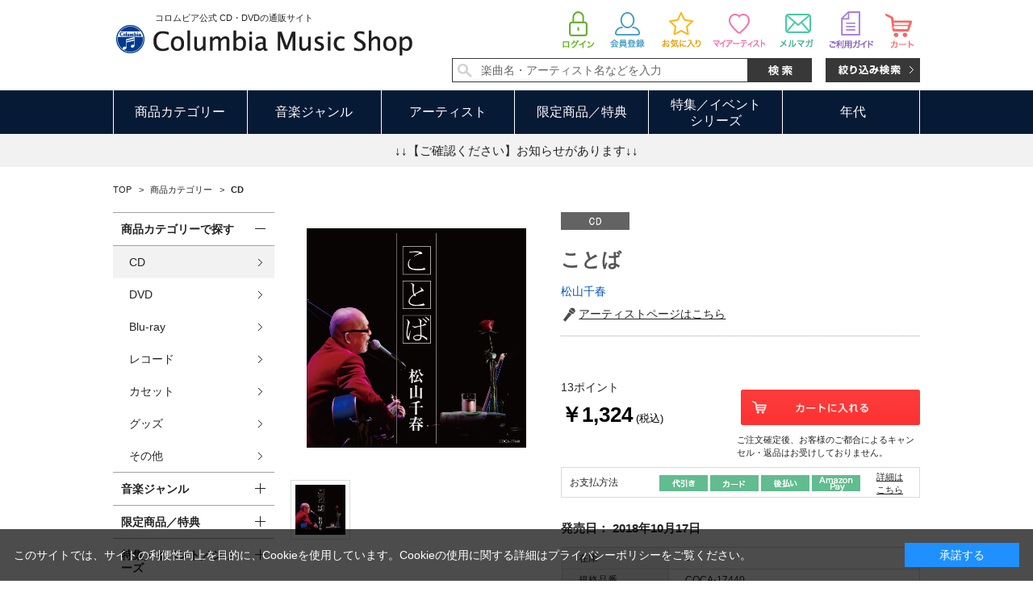

--- FILE ---
content_type: text/css
request_url: https://shop.columbia.jp/css/core.css
body_size: 361
content:
@charset "Shift_JIS";

/* --------------------------------------------------------------------
	don't touch
-------------------------------------------------------------------- */

#bp {
	margin: 0 auto;
	padding: 0;
}


#bp .bp-mask {
	top: 0;
	left: 0;
	position: fixed;
	height: 100%;
	width: 100%;
	z-index: 9999;
	display: none;
}

#bp .bp-wrap {
	left: 0;
	top: 0;
	position: absolute;
	margin: 0;
	padding: 0;
	overflow: hidden;
	height: auto;
	width: 100%;
	z-index: 10000;
	background: transparent none;
	text-align: center;
	display: none;
}

#bp .bp-main {
	margin: 0 auto;
	padding: 0;
	overflow: hidden;
	position: relative;
	display: block;
}

#bp .bp-view {
	margin: 0;
	padding: 0;
	overflow: hidden;
}

#bp .bp-view img {
	margin: 0;
	padding: 0;
	display: block;
	border: none;
}

#bp .bp-view .bp-nav {
	margin: 0;
	padding: 0;
	position: absolute;
	top: 0;
	z-index: 10001;	
	display: none;
	background-color: transparent;
}

#bp .bp-view .bp-prev-link {
	left: 0;
}

#bp .bp-view .bp-next-link {
	right: 0;
}

#bp .bp-view .bp-nav a {
	display: block;
	text-decoration: none;
}

#bp .bp-view .bp-info-wrap {
	margin: 0;
	padding: 0;
	position: absolute;
	top: 0;
	left: 0;
	width: 100%;
	z-index: 10003;
	display: none;
}

#bp .bp-view .bp-info-wrap .bp-info {
	margin: 0;
	background-color: transparent;
}

#bp .bp-bbar {
	margin: 0;
	position: absolute;
	left: 0;
	z-index: 10004;
	width: 100%;
	display: none;
}

#bp .bp-bbar .bp-info-link {
	float: left;
}

#bp .bp-bbar .bp-hide-link {
	float: right;
}

.bp-clear {
	clear: both;
	visibility: hidden;
	height: 0px;
	background-color: transparent;
	border: none;
}

--- FILE ---
content_type: text/css
request_url: https://shop.columbia.jp/css/skin.css
body_size: 620
content:
@charset "Shift_JIS";

#bp .bp-mask {
	background: #666;
	opacity: 0.5;
	filter: alpha(opacity=50);
}

#bp .bp-main {
	background: #F6F6F6 none;
	border: 10px solid #F6F6F6;
}

#bp .loading {
	background: #FFF url(../images/ajax-loader.gif) no-repeat center center;
}

#bp .bp-nav a {
	color: #818181;
	font-size: 1.1em;
	font-weight: bold;
	text-transform: uppercase;
}

#bp .bp-nav a:visited {
	color: #818181;
}

#bp .bp-nav a:hover {
	color: #414141;
}

#bp .bp-nav span {
	margin-top: 20px;
	padding: 8px 10px; 
	display: block;
	width: 40px;
	background-color: #f6f6f6;
	border: 1px solid #ccc;
	text-transform: uppercase;
	cursor: pointer;
}

#bp .bp-prev-link span {
	margin-right: auto;
	margin-left: 0;
	border-left: 0;
	text-align: left;
	-moz-border-radius-topright: 8px;
	-moz-border-radius-bottomright: 8px;	
}

#bp .bp-next-link span {
	margin-right: 0;
	margin-left: auto;
	border-right: 0;
	text-align: right;
	-moz-border-radius-topleft: 8px;
	-moz-border-radius-bottomleft: 8px;
}


#bp .bp-info-wrap {
	background-color: #333;
	opacity: 0.90;
	filter: alpha(opacity=90);
}

#bp .bp-info-wrap .bp-info {
	background-color: transparent;
	padding: 8px 12px;
	color: #FFF;
	text-align: left;
}

#bp .bp-info-wrap .bp-info .bp-count {
	font-size: 0.8em;
	text-align: right;
}

#bp .bp-info-wrap .bp-info h2 {
	margin: 0;
	padding: 0;
	font-weight: bold;
	font-size: 1.3em;
}

#bp .bp-info-wrap .bp-info a {
	color: #ff8080;
}

#bp .bp-info-wrap .bp-info p {
	margin: 8px 0;
	font-size: 0.9em;
}

#bp .bp-bbar {
	padding-top: 6px;
	background-color: #F6F6F6;
}

#bp .bp-bbar a {
	color: #666;
	font-family: Arial, Helvetica, sans-serif;
	text-decoration: none;
}

#bp .bp-bbar a:visited {
	color: #666;
}

#bp .bp-bbar a:hover {
	color: #333;
}

#bp .bp-info-link a {
	background: transparent url(../images/tag.png) no-repeat left 0;
	padding-left: 20px;
	font-size: 1.1em;
}

#bp .bp-info-link a.active {
	background-image: url(../images/tag_hi.png);
	color: #000;
}

#bp .bp-hide-link a {
	background: transparent url(../images/close.png) no-repeat right 2px;
	padding-right: 20px;
	font-weight: bold;
	font-size: 1.3em;
}

#bp .bp-hide-link a:hover {
	background-image: url(../images/close_hi.png);
}

#bp .bp-bbar .bp-clear {
	background-color: #F6F6F6;
}


--- FILE ---
content_type: text/css
request_url: https://shop.columbia.jp/css/s_lmr.css
body_size: 423
content:
@charset "Shift_JIS";

/* --------------------------------------------------------------------
	表示幅：固定
	表示順：左メニュー・メインコンテンツ・右メニュー
-------------------------------------------------------------------- */
div.wrapper_ {
	width:100%;
	margin: 0 auto;
	text-align:left;
	min-width: 1060px;
	overflow: hidden;
}
div.container_ {
	width:100%;
	margin:0 auto;
	zoom: 1;
}
div.contents_ {
	width:1000px;
	margin:0 auto;
	zoom: 1;
}
div.container_:after,
div.contents_:after {
	content: ""; 
	display: block; 
	height: 0; 
	font-size:0;	
	clear: both; 
	visibility:hidden;
}

/* 左メニュー */
div.leftmenuframe_ {
	width:200px;
	float: left;
	zoom: 1;
}
div.leftmenuframe_:after {
	content: ""; 
	display: block; 
	height: 0; 
	font-size:0;	
	clear: both; 
	visibility:hidden;
}

/* 右メニュー */
div.rightmenuframe_ {
	clear:both;
	zoom: 1;
	width: 1000px;
    margin: 0 auto;
}
div.rightmenuframe_:after {
	content: ""; 
	display: block; 
	height: 0; 
	font-size:0;	
	clear: both; 
	visibility:hidden;
}

/* メインフレーム */
div.mainframe_ {
	width:780px;
	float: right;
	zoom: 1;
}
div.mainframe_:after {
	content: ""; 
	display: block; 
	height: 0; 
	font-size:0;
	clear: both; 
	visibility:hidden;
}
div.container_ div.contents_, 
div.container_ div.mainframe_, 
div.container_ div.mainframe_ .event_ .goods_ { /* 左メニューのみ表示の場合 */
}
div.container_ div.contents_ div.mainframe_, 
div.container_ div.contents_ div.mainframe_ .event_ .goods_ { /* 左右メニューの表示の場合 */
}
/**/
div.single_mainframe_ {
	zoom: 1;
}
div.single_mainframe_:after {
	content: ""; 
	display: block; 
	height: 0; 
	font-size:0;
	clear: both; 
	visibility:hidden;
}
div.col1_ {
	width:1000px;
	padding:0 0 30px 0;
	min-height:200px;
	margin:0 auto;
}
div.order_col1_ {
	width:1000px;
	padding:0 0 30px 0;
	min-height:200px;
	margin:0 auto;
}
div.col2_ {
	padding:0 0 30px 0;
	min-height:200px;
	margin:0 auto;
}


--- FILE ---
content_type: text/css
request_url: https://shop.columbia.jp/css/goods.css
body_size: 6428
content:
@charset "Shift_JIS";

/* --------------------------------------------------------------------
	商品詳細
--------------------------------------------------------------------- */
#toppage div.goods_ {
	width:1000px;
	margin:0 auto;
	clear: both;
}
.mainframe_ div.goods_ {
	max-width: 725px;
	width:105%;
	margin:0 auto;
}
div.leftmenuframe_ div.goods_,
div.rightmenuframe_ div.goods_ {
	margin-bottom:0px;
	clear: both;
}
div.goodsproductdetail_ {
	margin-bottom: 30px;
	width:100%;
}
table.goodsproductdetail_ {
	width: 100%;
}
table.goodsproductdetail_ td {
	vertical-align: top;
}
span.agree_ {
	float: left;
	margin: 0 7px 20px 0;
}
td.goodscomment_ {
	background-color: #ffffff;
	width: 592px;
}

.contentlist_name_ {
	margin: 0 0 20px 0;
	padding: 0 0 10px 0;
	color: #000;
	font-size: 24px;
	font-weight: normal;
	line-height: 140%;
	border-bottom: 1px solid #0449a5;
}
.contentlist_images_ img{
	max-width: 100%;
	width: 100%;
}
.artist_genre_list_{
	margin: 0 auto 20px;
	text-align: right;
}
.artist_genre_list_ a{
	display: inline-block;
	padding: 10px 30px 10px 30px;
	background: url(https://dsww5rlidn4cd.cloudfront.net/img/usr/bt_sub_accodion.png) 95% center no-repeat;
	border: 1px solid #000;
}

/* 価格表示 */
h2.goods_price_ {
	position: absolute;
	bottom: 0;
	margin: 0 auto;
	text-align: left;
	line-height: 140%;
}
.goods_detail_price_pop_ {
	color:#ff0000;
	font-size:14px;
  display: inline-block;
  width: 50%;
  margin-bottom: 10px;
  word-break: break-all;
}
.goods_detail_price_ {
	color:#000;
	font-size:26px;
	font-weight:bold;
}
.goodsspec_ .goods_detail_price_.sales_ {
	color: #cc3300;
}
.goods_detail_price_small_ {
	display: inline-block;
	margin: 0 auto 1em;
	text-decoration: line-through;
	font-size: 100%;
}
.goods_detail_point_{
	display: inline-block;
	margin: 0 auto;
	font-size: 14px;
  padding-bottom: 18px;
}
.goods_price_ .small_ {
	font-size: 50%;
	font-weight: normal;
}

.bill_message_pc_ {
    width: 230px;
    margin-left: 49%;
    font-size: 8pt;
}

/* 商品画像 */
div.goodsimg_ {
	width: 40%;
	float: left;
	overflow: hidden;
}
td.goodsimg_ {
	padding-right: 20px;
}
div.goodsimg_ .img_L_ {
	display: table;
	margin-bottom: 20px;
	padding: 20px;
	width: 272px;
	height: 272px;
  table-layout: fixed;
}
div.goodsimg_ .img_L_ > a{
	display: table-cell;
	text-align: center;
	vertical-align: middle;
}
div.goodsimg_ .img_L_ .comment_ {
	margin-top: 5px;
}
div.goodsimg_ .img_c_{
	margin-bottom: 10px;
}
div.goodsimg_ .img_c_ .comment_ {
	margin-top: 5px;
}

/* 添付ファイル */
dl.attach_ {
	margin: 0 0 10px 0;
}
dl.attach_ dt {
	margin-bottom: 5px;
	padding: 0 0 5px 20px;
	font-weight: bold;
	background: url(https://dsww5rlidn4cd.cloudfront.net/img/sys/file.gif) 0 0 no-repeat;
	border-bottom: 1px dotted #CCC;
}
dl.attach_ dd {
	margin-bottom: 10px;
	padding: 0 0 0 20px;
}

/* 商品画像バリエーション */
div.etc_goodsimg_ {
	width: 100%;
	margin-bottom: 10px;
	overflow: hidden;
}
div.etc_goodsimg_line_ {
	width: 105%;
	margin-bottom: 10px;
	overflow: hidden;
}
div.etc_goodsimg_item_ {
	width: 48px;
	border:#e5e5e5 1px solid;
	margin:0 6px 0 0;
	float: left;
	overflow: hidden;
}
div.etc_goodsimg_item_ img {
	width: 100%;
}

/* 商品スペック */
div.goodsspec_ {
	position: relative;
	width: 57%;
	float: right;
}
div.goodsspec_ div.icon_ {
	margin: 0 auto 20px;
}
div.goodsspec_ div.icon_ ul li{
	float: left;
	margin: 0 0.8% 0 0;
	width: 19%;
	height: 22px;
}
div.goodsspec_ div.icon_ ul li:nth-child(5n){
	margin: 0 auto;
}
div.goodsspec_ div.icon_ span {
	margin:0 3px 0 0;
}
div.icon_ span.icon1_ img,
div.icon_ span.icon2_ img,
div.icon_ span.icon3_ img {
	width:40px;
}
#spec_goods_comment{
	margin: 0 auto 40px;
	padding: 0 0 15px;
	border-bottom: 1px dotted #a0a0a0;
}
#spec_goods_comment p{
	margin: 10px auto;
	color: #013983;
}
#spec_goods_comment a{
	text-decoration: underline;
  font-size: 14px;
}
#spec_goods_comment a.goods_name_{
  color: #0054c3;
  text-decoration: none;
}
#spec_goods_comment a.goods_name_:hover{
  color: #232323;
}
#spec_days{
	margin: 30px auto 0;
	font-size: 15px;
	font-weight: bold;
}
#spec_days dt{
	display: inline;
}
#spec_days dd{
	display: inline;
}
table.goodsspec_ {
	width: 100%;
	margin: 15px auto 30px;
	border: 1px solid #dadada;
	border-collapse:collapse;
}
table.goodsspec_ th {
	padding: 5px 20px;
	width: 30%;
	text-align: left;
	vertical-align: top;
  font-weight: normal;
	background: #f2f2f2;
	border-right: 1px solid #dadada;
	border-bottom: 1px solid #dadada;
}
table.goodsspec_ td {
	padding: 5px 20px;
	text-align: left;
	vertical-align: top;
	border-bottom: 1px solid #dadada;
}
#novelty_stock_ {
	vertical-align: middle;
}
/**/
/* 入荷案内申込関係 */
div.backorder_variation_unit_ {
	margin-bottom: 10px;
	text-align:right;
	vertical-align:middle;
}

/* カートボタン関係 */
div.cartbox_ {
	position: relative;
	margin-bottom: 10px;
  padding-top: 10px;
	text-align:right;
	vertical-align:middle;
}
div.cartbox_ input {
	padding:0;
	width: 50%;
}
div.cartbox_ input:hover {
	filter:alpha(opacity=70);
	-moz-opacity: 0.7;
	opacity: 0.7;
	background-color:transparent\0/;
}
div.cartbox_ span.variationlist_ {
	padding-right:4px;
	vertical-align:top;
}

div.cartbox2_ {
	padding:17px 0;
	margin-bottom: 10px;
	text-align:center;
	vertical-align:middle;
	background:#eeeeee;
}

/* バリエーションプルダウン */
div.cartbox_ .variation_pulldown_ {
	margin-bottom: 10px;
}

/* バリエーションボックス */
div.goodsspec_ h2.message_ {
	margin-bottom:10px;
}
div.goodsspec_ p.message_ {
	padding:5px 0 0 0;
	font-size:11px;
	text-align:left;
	clear:both;
}
div.cartbox_ div.colors_ {
	width: 105%;
	margin-bottom:10px;
	text-align:left;
	overflow: hidden;
}
div.cartbox_ div.colors_ div.color_ {
	width:46px;
	height:46px;
	margin:2px 6px 2px 0;
	white-space: nowrap;
	float:left;
}
div.cartbox_ div.colors_ div.color2_ {
	width:46px;
	height:46px;
	margin: 2px 6px 2px 0;
	white-space: nowrap;
	overflow: hidden;
	text-align: left;
	background-position: center;
	float: left;
}
div.cartbox_ div.colors_ div.color_EnableStock_ {
	border:solid 2px #d0d0d0;
	background-color:#FFF;
	cursor:pointer;
}
div.cartbox_ div.colors_ div.color_DisableStock_ {
	border:dashed 2px #d0d0d0;
	background-color:#909090;
	cursor:pointer;
}
div.cartbox_ div.colors_ div.color_Selected_ {
	border:solid 2px #3fbf0d;
	background-color:#ffffff;
}
div.cartbox_ div.colors_ div.color_DisableSelected_ {
	border:dashed 2px #ffc0c0;
	background-color:#909090;
	color:#ffc0c0;
}
div.cartbox_ div.colors_ br,div.cartbox_ div.sizes_ br {
	clear:left;
}
div.cartbox_ div.sizes_ {
	width: 105%;
	text-align:left;
	overflow: hidden;
}
div.cartbox_ div.sizes_ div.size_ {
	width:40px;
	height:36px;
	float:left;
	padding:2px 5px 2px 5px;
	margin:2px 6px 2px 0;
	text-align:center;
	display: table;
	table-layout: fixed;
}
div.cartbox_ div.sizes_ div.size_ div{
	word-break: break-all;
	display: table-cell;
	vertical-align: middle;
}
div.cartbox_ div.sizes_ div.size_EnableStock_ {
/*	border:dotted 2px #d0d0d0; */
	background:#FFF url(https://dsww5rlidn4cd.cloudfront.net/img/sys/size_off.gif) left top no-repeat;
	cursor:pointer;
}
div.cartbox_ div.sizes_ div.size_DisableStock_ {
/*	border:dotted 2px #d0d0d0; */
	background:#FFF url(https://dsww5rlidn4cd.cloudfront.net/img/sys/size_off.gif) left top no-repeat;
	cursor:pointer;
}
div.cartbox_ div.sizes_ div.size_Selected_ {
/*	border:solid 2px #3fbf0d; */
	background:#FFF url(https://dsww5rlidn4cd.cloudfront.net/img/sys/size_on.gif) left top no-repeat;
}
div.cartbox_ div.sizes_ div.size_DisableSelected_ {
/*	border:dotted 2px #d0d0d0; */
	background:#FFF url(https://dsww5rlidn4cd.cloudfront.net/img/sys/size_off.gif) left top no-repeat;
	color:#ffc0c0;
}
.goodsproductdetail_ .goodsimg_ div.mask_ {
	position:absolute;
	z-index:10;
	color:#ff4a4a;
	font-weight:bold;
}
.goodsproductdetail_ .goodsimg_ img.src_l_ {
	max-width: 100%;
}

/**/
/* セット内容一覧 */
div.goods_set_list_ {
}

table.goods_set_ {
	margin: 0 0 20px 0;
	border:none;
	width:100%;
}
table.goods_set_ tr {
	vertical-align:top;
}
table.goods_set_ th {
	text-align: center;
	font-weight: bold;
}
table.goods_set_ td {
	vertical-align: middle;
}
table.goods_set_ td.name_ {
	width: auto;
	text-align: left;
}
table.goods_set_ td.qty_ {
	width: 50px;
	text-align: center;
}
/**/

/**/
/* 店舗在庫 */
table.StoreStore_Frame_ {
	margin: 0 0 20px 0;
	border:none;
	width:100%;
}
table.StoreStore_Frame_ tr {
	vertical-align:top;
}
table.StoreStore_Frame_ th {
	text-align: center;
	font-weight: bold;
}
table.StoreStore_Frame_ td {
	vertical-align: middle;
}
table.StoreStore_Frame_ td.storestock_div_ {
	width: 100px;
	font-weight: bold;
}
table.StoreStore_Frame_ td span.storestock_item_ {
	padding-right: 10px;
}
div.storestock_goodsback_ {
	width: 100%;
	text-align: center;
}
/**/

div.goodsspec_ div.togetherlist_ {
}
div.goodsspec_ div.to_detaillink_ {
	text-align: right;
}
div.goodsspec_ div.payment_{
	border:1px solid #dadada;
	padding:10px;
	margin:10px 0px;
}
div.payment_ div.paymentimages_{
	float:right;
	margin:-1px 30px 0 0;
}
div.paymentimages_ div.paymentdetail{
	float:right;
	font-size:11px;
	margin: -6px -20px 0 20px;
}
.goodsttl_ {
	padding:10px;
	margin-bottom:10px;
	font-size:18px;
	font-weight:bold;
	background: #e5f0ff;
	border-top: 1px solid #fff;
}
.goods_sub_ttl_{
	margin: 0 auto;
	padding: 10px;
	color: #013983;
	border-bottom: 1px solid #013983;
}
.goods_sub_ttl_ .leftbar_{
	padding-left: 1em;
	border-left: 5px solid #013983;
  font-size: 17px;
  font-weight: bold;
}

div.goodscomments_{
	border-top: 1px solid #308afc;
  font-size: 14px;
  line-height: 1.5;
}
div.goodscomments_ p{
  padding: 0 10px;
}
div.goodscomments_ .title_{
  font-size: 17px;
  font-weight: bold;
  margin-bottom: 10px;
}
div.goodscomment1_ {
	margin: 40px auto;
}
div.goodscomment2_ {
	margin-bottom: 40px;
}
div.goodscomment3_ {
	margin: 0 auto 40px;
}
div.goodscomment4_ {
	margin: 0 auto 20px;
}
div.goodscomment5_ {
	margin-bottom: 10px;
}
.goodscomment3_button_{
	margin: 0 auto 60px;
	width: 95%;
	font-size: 16px;
	text-align: center;
	vertical-align: middle;
	background: url(https://dsww5rlidn4cd.cloudfront.net/img/usr/icon_downopen.png) 95% center no-repeat;
	border: 1px solid #b8b8b8;
}
.goodscomment3_button_.open{
	background: url(https://dsww5rlidn4cd.cloudfront.net/img/usr/icon_upclose.png) 95% center no-repeat;
}
.goodscomment3_button_ span{
	display: inline-block;
	padding: 20px 0;
	width: 100%;
	cursor: pointer;
}
.goodscomment3_button_ .closeed_{
	display: none;
}
.jacketItem_{
  padding: 0 10px;
}
.music_list_{
	position: relative;
}
.music_list_ li{
	padding: 10px 10px 10px 15px;
	background: #fff;
}
.music_list_ li:nth-child(even){
	background: #f2f2f2;
}
.lefttext_{
	display: inline-block;
	padding-left: 1em;
	width: 85%;
	text-indent: -1em;
	vertical-align: middle;
}
.lefttext_ span.remarks{
	font-size: 12px;
	font-weight: bold;
}
.rigthbutton_{
	display: inline-block;
/*
	width: 20%;
*/
	text-align: right;
	vertical-align: middle;
}
div.goods_ div.accessory_list_ {
	margin:10px 0px;
}
.goods_photo {
	position: relative;
	top: 0;
	left: 0;
	width: auto;
}
.goods_photo a .goods_large {
	display: block;
	position: absolute;
	width: 1px;
	height: 1px;
	top: 0;
	left: 0;
}
.goods_photo a.goods_popup, .goods_photo a.goods_popup:visited {
	display: block;
	width: auto;
	top: 0;
	left: 0;
}
.goods_photo a.goods_popup:hover {
	background-color: #fff;
}
.goods_photo a.goods_popup:hover .goods_large {
	display: block;
	position: absolute;
	width: auto;
	height: auto;
	top: 0;
	left: 0;
}
.option_buttons_ {
	padding: 0;
	width: 100%;
	overflow: hidden;
}
.option_buttons_ li {
	margin: 0 5px 0 0;
	float: left;
  width: 175px;
}
.option_buttons_ li a:hover img {
	filter:alpha(opacity=70);
	-moz-opacity: 0.7;
	opacity: 0.7;
	background-color:transparent\0/;
}
.option_buttons_ li.favorite_{
	width: auto;
}
.option_buttons_ li.myartist_{
	margin-right: 13px;
	width: auto;
}
.option_buttons_ li.facebook_{
	width: 35px;
  margin-left: 8px;
}
.option_buttons_ li.tw_{
	margin: 0 auto;
	width: 35px;
}

.option_buttons2_ {
	margin-bottom:30px;
	text-align:center;
	overflow: hidden;
}
.option_buttons2_ li {
	margin:0 2px;
	display:inline;
}

/* SNS */
ul.sns {
	list-style:none;
}
li.sns {
	float:left; margin-right:10px; margin-bottom:5px;
}

/* 関連商品 */
.accessory_title_ {
	margin-bottom: 10px;
	padding: 8px 8px 8px 10px;
	font-size: 18px;
	font-weight: normal;
	color:#ffffff;
	border-bottom: 1px solid #e5e5e5;
	background:#3fbf0d;
	clear: both!important;
}
.accessory_list_ .StyleT_Frame_ .name_ {
	display:none;
}
.accessory_list_ .StyleT_Frame_ .price_ {
	margin:10px 0;
}

/*商品詳細　商品画像サムネイル表示*/
#content_detail .thumbnail_img_ .thumbnail_inner_ {
	float: left;
	display: table;
	margin: 0 1.33% 1.33% 0;
	width: 24%;
	height: auto;
	overflow: hidden;
	table-layout: fixed;
}
#content_detail .thumbnail_img_ .thumbnail_inner_:nth-child(4n){
	margin: 0 0 1.33% 0;
}
#content_detail .thumbnail_img_ a {
	display: table-cell;
	padding: 5px;
	width: 100%;
	height: 100%;
	text-align: center;
	vertical-align: middle;
	border: 1px solid #dadada;
	box-sizing: border-box;
}
#content_detail .thumbnail_img_ a:hover{
	border: 1px solid #013983;
}
#content_detail .thumbnail_img_ .active_ a{
	border: 1px solid #013983;
}
#content_detail .thumbnail_img_ a img {
	width: auto;
	height: auto;
	max-width: 100%;
	max-height: 100%;
}
/*bxslider in 商品詳細*/
#content_detail .event_titlehead_ h2{
	margin: 40px auto 20px;
	padding: 0 0 10px;
	font-size: 18px;
	font-weight: bold;
	border-bottom: 1px solid #ddd;
}
#content_detail .StyleP_Wrap_{
	position: relative;
}
#content_detail div.StyleP_Line_{
	margin-left: 5px;
}
#content_detail div.StyleP_Item_{
	width: 144px;
}
#content_detail .bx-controls-direction .bx-prev {
	width:14px;
	height:60px;
	background:url(https://dsww5rlidn4cd.cloudfront.net/img/usr/common/prev.png) center center no-repeat;
	position:absolute;
	top:40%;
	left:-24px;
	text-indent:-9999px;
	display:block;
}
#content_detail .bx-controls-direction .bx-next {
	width:14px;
	height:60px;
	background:url(https://dsww5rlidn4cd.cloudfront.net/img/usr/common/next.png) center center no-repeat;
	position:absolute;
	top:40%;
	right:-24px;
	text-indent:-9999px;
	display:block;
}
/*lightbox in 商品詳細*/
#content_detail .lb-dataContainer{
	position: relative;
}
#content_detail .lb-data .lb-close{
	position: absolute;
	right: 0;
	top: -25px;
	width: 76px;
	height: 23px;
	background: url(https://dsww5rlidn4cd.cloudfront.net/img/usr/button_close.png) top right no-repeat;
}
#content_detail .lb-nav a.lb-next{
	position: absolute;
	right: -50px;
	background:url(https://dsww5rlidn4cd.cloudfront.net/img/usr/button_next.png) right center no-repeat;
	opacity: 1;
}
#content_detail .lb-nav a.lb-prev{
	position: absolute;
	left: -50px;
	background:url(https://dsww5rlidn4cd.cloudfront.net/img/usr/button_prev.png) left center no-repeat;
	opacity: 1;
}
.lightbox .lb-image {
	max-width: initial;
	max-height: initial;
}
.clfix:after {content: '';display: block;clear: both;}
.clfix {zoom: 1;}
/* --------------------------------------------------------------------
	商品一覧　共通
--------------------------------------------------------------------- */
.name1_ {
}
.name1_ a {
	text-decoration:underline;
}
.goods_filter_ {
}

/* --------------------------------------------------------------------
	商品一覧　TOPページ,買い物かご
--------------------------------------------------------------------- */
#toppage .goods_,
.cartlist_ .goods_{
	position:relative;
}
#toppage .goods_ .bx-controls-direction .bx-prev,
.cartlist_ .goods_ .bx-controls-direction .bx-prev{
	width:14px;
	height:60px;
	background:url(https://dsww5rlidn4cd.cloudfront.net/img/usr/common/prev.png) center center no-repeat;
	position:absolute;
	top:40%;
	left:-24px;
	text-indent:-9999px;
	display:block;
}
#toppage .goods_ .bx-controls-direction .bx-next,
.cartlist_ .goods_ .bx-controls-direction .bx-next{
	width:14px;
	height:60px;
	background:url(https://dsww5rlidn4cd.cloudfront.net/img/usr/common/next.png) center center no-repeat;
	position:absolute;
	top:40%;
	right:-24px;
	text-indent:-9999px;
	display:block;
}
#toppage #goods_box2.goods_ .bx-controls-direction .bx-prev,
.cartlist_ #goods_box2.goods_ .bx-controls-direction .bx-prev{
	left:-30px;
}
#toppage #goods_box2.goods_ .bx-controls-direction .bx-next,
.cartlist_ #goods_box2.goods_ .bx-controls-direction .bx-next{
	right:25px;
}

/* --------------------------------------------------------------------
	商品一覧　サムネイル,買い物かご
--------------------------------------------------------------------- */
#toppage div.StyleT_Wrap_,
.cartlist_ div.StyleT_Wrap_{
	margin-bottom:40px;
}
div.StyleT_Frame_ {
	width:100%;
	zoom:1;
}
div.StyleT_Line_ {
	width: 105%;
	margin: 0 0 20px 0;
	zoom:1;
}
#toppage div.StyleT_Wrap_ .bx-viewport,
.cartlist_ div.StyleT_Wrap_ .bx-viewport{
	padding:5px 5px 10px;
	position:relative;
	left:-5px;
}
#toppage div.StyleT_Wrap_ .bx-wrapper div.StyleT_Line_,
.cartlist_ div.StyleT_Wrap_ .bx-wrapper div.StyleT_Line_{
	width:1020px !important;
}
div.StyleT_Frame_:after,
div.StyleT_Line_:after {
	content: ""; 
	display: block; 
	height: 0; 
	font-size:0;	
	clear: both; 
	visibility:hidden;
}
div.StyleT_Item_ {
	width:136px;
	border:#91b7e6 1px solid;
	margin: 0 10px 0 0;
	-webkit-box-shadow: 0 0 3px 3px rgba(229,229,229,1.0);
	box-shadow: 0 0 3px 3px rgba(229,229,229,1.0);
	background:#ffffff;
	float: left;
	text-align:center;
	position:relative;
}
div.StyleT_Item_:hover {
	border:#308afc 1px solid;
    -webkit-box-shadow: 0 0 3px 3px rgba(48,138,252,0.7);
    box-shadow: 0 0 3px 3px rgba(48,138,252,0.7);
	background:#e5f0ff;
}
div.StyleT_Item_ a.linkframe_ {
	width:158px;
	display:block;
	position:absolute;
	top:0;
	left:0;
}
div.StyleT_Item_ div.img_ {
	width:136px;
	height:136px;
	text-align:center;
	vertical-align:middle;
	layout-grid-line:156px;
	display:table-cell;
}
div.StyleT_Item_ div.img_ img {
	max-width:136px;
	max-height:136px;
}
div.StyleT_Item_ div.desc_ {
	padding:6px;
	text-align:left;
}
div.StyleT_Item_ div.icon_ {
}
div.StyleT_Item_ div.icon_ ul {
	overflow:hidden;
}
div.StyleT_Item_ div.icon_ ul li {
	width:49%;
	margin-bottom:1px;
	float:left;
}
div.StyleT_Item_ div.icon_ ul li:nth-child(2n) {
	width:49%;
	float:right;
}
div.StyleT_Item_ div.icon_ ul li img {
	vertical-align:top;
}
div.StyleT_Item_ div.name_ {
	margin:10px 0;
	text-align:left;
}
div.StyleT_Item_ div.name1_ {
	margin:0 0 10px 0;
	font-size:14px;
	font-weight:bold;
	line-height:1.2;
	text-align:left;
	word-wrap: break-word;
	word-break: break-all;
}
div.StyleT_Item_ div.name2_ {
	font-size:14px;
	font-weight:normal;
	line-height:1.2;
	text-align:left;
	color:#606060;
	word-wrap: break-word;
	word-break: break-all;
}
div.StyleT_Item_ div.date_ {
	margin:0 0 3px 0;
	font-size:13px;
	font-weight:normal;
	line-height:1.2;
	text-align:left;
}
div.StyleT_Item_ div.price_ {
	text-align:left;
}
div.StyleT_Item_ div.price_ .small_ {
	padding: 0 0 0 3px;
	font-size:10px;
	font-weight:normal;
}

#block_of_reccommend div.StyleT_Item_,
#block_of_event div.StyleT_Item_ {
	width:156px;
}
#block_of_reccommend div.StyleT_Item_ div.img_,
#block_of_event div.StyleT_Item_ div.img_ {
	width:156px;
	height:156px;
}
#block_of_reccommend div.StyleT_Item_ div.img_ img,
#block_of_event div.StyleT_Item_ div.img_ img {
	max-width:156px;
	max-height:156px;
}
/*
.autopagerize_page_element div.StyleT_Item_ {
	width:111px;
}
.autopagerize_page_element div.StyleT_Item_ div.img_ {
	width:111px;
	height:111px;
}
.autopagerize_page_element div.StyleT_Item_ div.img_ img {
	max-width:111px;
	max-height:111px;
}
*/
/* 最近見た商品 */
#block_of_itemhistory div.StyleT_Item_,
div.rightmenuframe_ div.StyleT_Item_ {
	width:114px;
	border:#91b7e6 1px solid;
	margin: 0 10px 0 0;
    -webkit-box-shadow: 0 0 3px 3px rgba(229,229,229,1.0);
    box-shadow: 0 0 3px 3px rgba(229,229,229,1.0);
	float: left;
	text-align:center;
	position:relative;
}
#block_of_itemhistory div.StyleT_Item_:hover,
div.rightmenuframe_ div.StyleT_Item_:hover {
	border:#308afc 1px solid;
    -webkit-box-shadow: 0 0 3px 3px rgba(48,138,252,0.7);
    box-shadow: 0 0 3px 3px rgba(48,138,252,0.7);
}
#block_of_itemhistory div.StyleT_Item_ a.linkframe_,
div.rightmenuframe_ div.StyleT_Item_ a.linkframe_ {
	width:114px;
	display:block;
	position:absolute;
	top:0;
	left:0;
}
#block_of_itemhistory div.StyleT_Item_ div.img_,
div.rightmenuframe_ div.StyleT_Item_ div.img_ {
	width:114px;
	height:114px;
	text-align:center;
	vertical-align:middle;
	layout-grid-line:114px;
	display:table-cell;
}
#block_of_itemhistory div.StyleT_Item_ div.img_ img,
div.rightmenuframe_ div.StyleT_Item_ div.img_ img {
	max-width:114px;
	max-height:114px;
}
#block_of_itemhistory div.StyleT_Item_ div.name_,
div.rightmenuframe_ div.StyleT_Item_ div.name_ {
	margin:5px 0;
}
#block_of_itemhistory div.StyleT_Item_ div.icon_,
#block_of_itemhistory div.StyleT_Item_ div.date_,
#block_of_itemhistory div.StyleT_Item_ div.price_,
#block_of_itemhistory div.StyleT_Item_ div.price_not_,
div.rightmenuframe_ div.StyleT_Item_ div.icon_,
div.rightmenuframe_ div.StyleT_Item_ div.date_,
div.rightmenuframe_ div.StyleT_Item_ div.price_,
div.rightmenuframe_ div.StyleT_Item_ div.price_not_ {
	display:none !important;
}

/* --------------------------------------------------------------------
	商品一覧　詳細一覧
--------------------------------------------------------------------- */
div.StyleD_Wrap_ {
	margin-bottom:40px;
}
div.StyleD_Frame_ {
	width:100%;
	zoom:1;
}
div.StyleD_Line_ {
	width: 105%;
	margin: 0 0 10px 0;
	zoom:1;
}
div.StyleD_Frame_:after,
div.StyleD_Line_:after,
div.StyleD_Item_:after {
	content: ""; 
	display: block; 
	height: 0; 
	font-size:0;	
	clear: both; 
	visibility:hidden;
}
div.StyleD_Item_ {
	width:360px;
	border:#91b7e6 1px solid;
	margin: 0 10px 0 0;
    -webkit-box-shadow: 0 0 3px 3px rgba(229,229,229,1.0);
    box-shadow: 0 0 3px 3px rgba(229,229,229,1.0);
	background:#ffffff;
	float: left;
	text-align:center;
	position:relative;
	zoom:1;
}
div.StyleD_Item_:hover {
	border:#308afc 1px solid;
    -webkit-box-shadow: 0 0 3px 3px rgba(48,138,252,0.7);
    box-shadow: 0 0 3px 3px rgba(48,138,252,0.7);
	background:#e5f0ff;
}
div.StyleD_Item_ a.linkframe_ {
	width:360px;
	display:block;
	position:absolute;
	top:0;
	left:0;
}
div.StyleD_Item_ div.img_ {
	float:left;
}
div.StyleD_Item_ div.img_ .inner_ {
	width:176px;
	height:176px;
	text-align:center;
	vertical-align:middle;
	layout-grid-line:176px;
	display:table-cell;
}
div.StyleD_Item_ div.img_ img {
	max-width:176px;
	max-height:176px;
}
div.StyleD_Item_ div.desc_ {
	width:162px;
	padding:10px;
	text-align:left;
	float:right;
}
div.StyleD_Item_ div.icon_ {
}
div.StyleD_Item_ div.icon_ ul {
	overflow:hidden;
}
div.StyleD_Item_ div.icon_ ul li {
	width:49%;
	margin-bottom:2px;
	float:left;
}
div.StyleD_Item_ div.icon_ ul li:nth-child(2n) {
	width:49%;
	float:right;
}
div.StyleD_Item_ div.icon_ ul li img {
	vertical-align:top;
}
div.StyleD_Item_ div.name_ {
	margin:7px 0;
	text-align:left;
}
div.StyleD_Item_ div.name1_ {
	margin:0 0 10px 0;
	font-size:14px;
	font-weight:bold;
	line-height:1.2;
	text-align:left;
	word-wrap: break-word;
	word-break: break-all;
}
div.StyleD_Item_ div.name2_ {
	font-size:14px;
	font-weight:normal;
	line-height:1.2;
	text-align:left;
	color:#606060;
	word-wrap: break-word;
	word-break: break-all;
}
div.StyleD_Item_ div.date_ {
	margin:0 0 3px 0;
	font-size:13px;
	font-weight:normal;
	line-height:1.2;
	text-align:left;
}
div.StyleD_Item_ div.price_ {
	text-align:left;
}
div.StyleD_Item_ div.price_ .small_ {
	padding: 0 0 0 3px;
	font-size:10px;
	font-weight:normal;
}

/* --------------------------------------------------------------------
	商品一覧　ピックアップ
--------------------------------------------------------------------- */
div.StyleP_Frame_ {
	width:100%;
	zoom:1;
}
div.StyleP_Line_ {
	width: 105%;
	margin: 0 0 20px 0;
	zoom:1;
}
div.StyleP_Frame_:after,
div.StyleP_Line_:after {
	content: ""; 
	display: block; 
	height: 0; 
	font-size:0;	
	clear: both; 
	visibility:hidden;
}
div.StyleP_Item_ {
	width:136px;
	border:#91b7e6 1px solid;
	margin: 0 10px 0 0;
    -webkit-box-shadow: 0 0 3px 3px rgba(229,229,229,1.0);
    box-shadow: 0 0 3px 3px rgba(229,229,229,1.0);
	background:#ffffff;
	float: left;
	text-align:center;
	position:relative;
}
div.StyleP_Item_:hover {
	border:#308afc 1px solid;
    -webkit-box-shadow: 0 0 3px 3px rgba(48,138,252,0.7);
    box-shadow: 0 0 3px 3px rgba(48,138,252,0.7);
	background:#e5f0ff;
}
div.StyleP_Item_ a.linkframe_ {
	width:138px;
	display:block;
	position:absolute;
	top:0;
	left:0;
}
div.StyleP_Item_ div.img_ {
	width:136px;
	height:136px;
	text-align:center;
	vertical-align:middle;
	layout-grid-line:156px;
	display:table-cell;
}
div.StyleP_Item_ div.img_ img {
	max-width:136px;
	max-height:136px;
}
div.StyleP_Item_ div.desc_ {
	padding:6px;
	text-align:left;
}
div.StyleP_Item_ div.icon_ {
}
div.StyleP_Item_ div.icon_ ul {
	overflow:hidden;
}
div.StyleP_Item_ div.icon_ ul li {
	width:49%;
	margin-bottom:1px;
	float:left;
}
div.StyleP_Item_ div.icon_ ul li:nth-child(2n) {
	width:49%;
	float:right;
}
div.StyleP_Item_ div.icon_ ul li img {
	vertical-align:top;
}
div.StyleP_Item_ div.name_ {
	margin:10px 0;
	text-align:left;
}
div.StyleP_Item_ div.name1_ {
	margin:0 0 10px 0;
	font-size:14px;
	font-weight:bold;
	line-height:1.2;
	text-align:left;
	word-wrap: break-word;
	word-break: break-all;
}
div.StyleP_Item_ div.name2_ {
	font-size:14px;
	font-weight:normal;
	line-height:1.2;
	text-align:left;
	color:#606060;
	word-wrap: break-word;
	word-break: break-all;
}
div.StyleP_Item_ div.date_ {
	margin:0 0 3px 0;
	font-size:13px;
	font-weight:normal;
	line-height:1.2;
	text-align:left;
}
div.StyleP_Item_ div.price_ {
	text-align:left;
}
div.StyleP_Item_ div.price_ .small_ {
	padding: 0 0 0 3px;
	font-size:10px;
	font-weight:normal;
}

/* --------------------------------------------------------------------
	商品一覧　一覧
--------------------------------------------------------------------- */
table.StyleL_Frame_ {
	margin: 0 0 20px 0;
	border:none;
	width:100%;
}
table.StyleL_Frame_ tr {
	vertical-align:top;
}
table.StyleL_Frame_ th {
	text-align: center;
	font-weight: bold;
}
table.StyleL_Frame_ td {
	vertical-align: middle;
}
table.StyleL_Frame_ td.name_ {
	width: 180px;
}
table.StyleL_Frame_ td.price_ {
	white-space:nowrap;
	text-align:right;
}
table.StyleL_Frame_ td.comment_ {
	
}
table.StyleL_Frame_ td.stock_ {
	text-align: center;
}
table.StyleL_Frame_ td.cart_ {
	width:50px;
	text-align:right;
}

/* --------------------------------------------------------------------
	商品一覧　リスト
--------------------------------------------------------------------- */
ul.StyleS_Frame_ {
	margin: 0 0 20px 0;
	padding: 0;
}
li.StyleS_Line_ {
	margin: 0;
	padding: 5px 0;
	list-style: none;
	width: 100%;
	overflow: hidden;
	border-bottom: 1px dotted #CCC;
}
li.StyleS_Line_ span {
	padding-right: 1em;
}
li.StyleS_Line_ .name_ {
	display: inline;
}
li.StyleS_Line_ .name1_ {
	padding-right: 1em;
	display: inline;
}
li.StyleS_Line_ .name2_ {
	padding-right: 1em;
	display: inline;
}

div.StyleS_Wrap_ {
	margin-bottom:40px;
}
div.StyleS_Frame_ {
	width:100%;
	zoom:1;
}
div.StyleS_Line_ {
	width: 105%;
	margin: 0 0 10px 0;
	zoom:1;
}
div.StyleS_Frame_:after,
div.StyleS_Line_:after,
div.StyleS_Item_:after {
	content: "";
	display: block;
	height: 0;
	font-size:0;
	clear: both;
	visibility:hidden;
}
div.StyleS_Item_ {
	width:360px;
	border:#91b7e6 1px solid;
	margin: 0 10px 0 0;
	-webkit-box-shadow: 0 0 3px 3px rgba(229,229,229,1.0);
	box-shadow: 0 0 3px 3px rgba(229,229,229,1.0);
	background:#ffffff;
	float: left;
	text-align:center;
	position:relative;
	zoom:1;
}
div.StyleS_Item_:hover {
	border:#308afc 1px solid;
	-webkit-box-shadow: 0 0 3px 3px rgba(48,138,252,0.7);
	box-shadow: 0 0 3px 3px rgba(48,138,252,0.7);
	background:#e5f0ff;
}
div.StyleS_Item_ a.linkframe_ {
	width:360px;
	display:block;
	position:absolute;
	top:0;
	left:0;
}
div.StyleS_Item_ div.img_ {
	float:left;
}
div.StyleS_Item_ div.img_ .inner_ {
	width:176px;
	height:176px;
	text-align:center;
	vertical-align:middle;
	layout-grid-line:176px;
	display:table-cell;
}
div.StyleS_Item_ div.img_ img {
	max-width:176px;
	max-height:176px;
}
div.StyleS_Item_ div.desc_ {
	width:162px;
	padding:10px;
	text-align:left;
	float:right;
}
div.StyleS_Item_ div.icon_ {
}
div.StyleS_Item_ div.icon_ ul {
	overflow:hidden;
}
div.StyleS_Item_ div.icon_ ul li {
	width:49%;
	margin-bottom:2px;
	float:left;
}
div.StyleS_Item_ div.icon_ ul li:nth-child(2n) {
	width:49%;
	float:right;
}
div.StyleS_Item_ div.icon_ ul li img {
	vertical-align:top;
}
div.StyleS_Item_ div.name_ {
	margin:7px 0;
	text-align:left;
}
div.StyleS_Item_ div.name1_ {
	margin:0 0 10px 0;
	font-size:14px;
	font-weight:bold;
	line-height:1.2;
	text-align:left;
	word-wrap: break-word;
	word-break: break-all;
}
div.StyleS_Item_ div.name2_ {
	font-size:14px;
	font-weight:normal;
	line-height:1.2;
	text-align:left;
	color:#606060;
	word-wrap: break-word;
	word-break: break-all;
}
div.StyleS_Item_ div.date_ {
	margin:0 0 3px 0;
	font-size:13px;
	font-weight:normal;
	line-height:1.2;
	text-align:left;
}
div.StyleS_Item_ div.price_ {
	text-align:left;
}
div.StyleS_Item_ div.price_ .small_ {
	padding: 0 0 0 3px;
	font-size:10px;
	font-weight:normal;
}

/* --------------------------------------------------------------------
	商品一覧　商品名
--------------------------------------------------------------------- */
table.StyleN_Frame_ {
	margin: 0 0 20px 0;
	width: 100%;
}
table.StyleN_Frame_ th {
	width: 40%;
}

/* --------------------------------------------------------------------
	商品一覧　一括購入
--------------------------------------------------------------------- */
table.StyleB_Frame_ {
	margin: 0 0 10px 0;
	border:none;
	width:100%;
}
table.StyleB_Frame_ tr {
	vertical-align:top;
}
table.StyleB_Frame_ th {
	text-align: center;
	font-weight: bold;
}
table.StyleB_Frame_ td {
	vertical-align: middle;
}
table.StyleB_Frame_ td.name_ {
	width: 180px;
}
table.StyleB_Frame_ td.price_ {
	white-space:nowrap;
	text-align:right;
}
table.StyleB_Frame_ td.comment_ {
	
}
table.StyleB_Frame_ td.stock_ {
	text-align: center;
}
table.StyleB_Frame_ td.qty_ input {
	width: 4em;
}
div.StyleB_Cart_ {
	margin: 0 0 20px 0;
	text-align: right;
}

/* --------------------------------------------------------------------
	商品一覧　チェックリスト
--------------------------------------------------------------------- */
.StyleA_Frame_ {
	width: 100%;
	overflow: hidden;
}
.StyleA_Item_ {
	margin-bottom: 10px;
	padding-bottom: 10px;
	width: 100%;
	overflow: hidden;
	border-bottom: 1px dotted #CCC;
}
.StyleA_Item_ td {
	padding-bottom: 10px;
	vertical-align: top;
}
.StyleA_Item_ td.img_ {
	padding-right: 10px;
	width: 100px;
}
.StyleA_Item_ td.img_ img {
	max-width: 100px;
}
.StyleA_Item_ div.price_ {
	text-align: right;
}
.StyleA_Frame_ div.stock_ {
	text-align: right;
}
.StyleA_Frame_ div.checkbox_ {
	text-align: right;
	white-space: nowrap;
}
.StyleA_Frame_ div.checkbox_ label {
	margin: 0 0 0 5px;
	text-align: right;
	font-weight: bold;
}
/* チェックリスト(子商品追加) */
div.goods_ table.StyleC_Frame_ td.price_ {
	text-align:right;
	white-space: nowrap;
}
div.goods_ table.StyleC_Frame_ td.stock_ {
	text-align:right;
	white-space: nowrap;
}
div.goods_ table.StyleC_Frame_ td.checkbox_ {
	text-align:right;
	white-space: nowrap;
}

/* --------------------------------------------------------------------
	商品一覧　写真付き
--------------------------------------------------------------------- */
table.StyleI_Frame_ {
	margin: 0 0 20px 0;
	border:none;
	width:100%;
}
table.StyleI_Frame_ tr {
	vertical-align:top;
}
table.StyleI_Frame_ th {
	text-align: center;
	font-weight: bold;
}
table.StyleI_Frame_ td {
	vertical-align: middle;
}
table.StyleI_Frame_ td.img_ img {
	width: 50px;
}
table.StyleI_Frame_ td.name_ {
	width: 180px;
}
table.StyleI_Frame_ td.price_ {
	white-space:nowrap;
	text-align:right;
}
table.StyleI_Frame_ td.comment_ {
	
}
table.StyleI_Frame_ td.stock_ {
	text-align: center;
}
table.StyleI_Frame_ td.cart_ {
	width:50px;
	text-align:right;
}

/* --------------------------------------------------------------------
	商品一覧　ランキング
--------------------------------------------------------------------- */
div.StyleR_Frame_ {
	width: 105%;
	position:relative;
	zoom:1;
}
#toppage div.StyleR_Frame_ {
	margin:20px 0 50px 0;
}
div.StyleR_Frame_ ul.StyleR_Line_ {
	zoom:1;
}
div.StyleR_Frame_:after,
ul.StyleR_Line_:after {
	content: "";
	display: block;
	height: 0;
	font-size:0;
	clear: both;
	visibility:hidden;
}
div.StyleR_Frame_ ul.StyleR_Line_ li {
	width:192px;
	margin: 0 10px 20px 0;
	float: left;
}
div.StyleR_Frame_ .rank_ {
	height:30px;
	line-height:1.2;
	margin-bottom:5px;
	font-size:18px;
}
div.StyleR_Frame_ .rank_ strong {
	margin-right:5px;
	font-size:27px;
	font-weight:bold;
}
div.StyleR_Frame_ .bx-viewport {
	padding:3px;
	position:relative;
	left:-28px;
}
div.StyleR_Item_ {
	width:190px;
	border:#91b7e6 1px solid;
    -webkit-box-shadow: 0 0 3px 3px rgba(229,229,229,1.0);
    box-shadow: 0 0 3px 3px rgba(229,229,229,1.0);
	background:#ffffff;
	position:relative;
}
div.StyleR_Item_:hover {
	border:#308afc 1px solid;
    -webkit-box-shadow: 0 0 3px 3px rgba(48,138,252,0.7);
    box-shadow: 0 0 3px 3px rgba(48,138,252,0.7);
	background:#e5f0ff;
}
div.StyleR_Item_ a.linkframe_ {
	width:192px;
	display:block;
	position:absolute;
	top:0;
	left:0;
}
div.StyleR_Item_ div.img_ {
	width:190px;
	height:190px;
	text-align:center;
	vertical-align:middle;
	layout-grid-line:190px;
	display:table-cell;
}
div.StyleR_Item_ div.img_ img {
	max-width:190px;
	max-height:190px;
}
div.StyleR_Item_ div.desc_ {
	padding:6px;
	text-align:left;
}
div.StyleR_Item_ div.icon_ {
}
div.StyleR_Item_ div.icon_ ul {
	overflow:hidden;
}
div.StyleR_Item_ div.icon_ ul li {
	width:49%;
	margin:0 0 3px 0;
	border:none;
    -webkit-box-shadow:none;
    box-shadow:none;
	float:left;
}
div.StyleR_Item_ div.icon_ ul li:hover {
	border:none;
    -webkit-box-shadow:none;
    box-shadow:none;
}
div.StyleR_Item_ div.icon_ ul li:nth-child(2n) {
	width:49%;
	float:right;
}
div.StyleR_Item_ div.icon_ ul li img {
	vertical-align:top;
}
div.StyleR_Item_ div.name_ {
	margin:10px 0;
	text-align:left;
}
div.StyleR_Item_ div.name1_ {
	margin:0 0 10px 0;
	font-size:14px;
	font-weight:bold;
	line-height:1.2;
	text-align:left;
	word-wrap: break-word;
	word-break: break-all;
}
div.StyleR_Item_ div.name2_ {
	font-size:14px;
	font-weight:normal;
	line-height:1.2;
	text-align:left;
	color:#606060;
	word-wrap: break-word;
	word-break: break-all;
}
div.StyleR_Item_ div.date_ {
	margin:0 0 3px 0;
	font-size:12px;
	font-weight:normal;
	line-height:1.2;
	text-align:left;
}
div.StyleR_Item_ div.price_ {
	text-align:left;
}
div.StyleR_Item_ div.price_ .small_ {
	padding: 0 0 0 3px;
	font-size:10px;
	font-weight:normal;
}
div.StyleR_Frame_ ul li#rank1 .rank_ {
	padding:0 0 0 35px;
	background: url(https://dsww5rlidn4cd.cloudfront.net/img/sys/rank1.png) left center no-repeat;
}
div.StyleR_Frame_ ul li#rank2 .rank_ {
	padding:0 0 0 35px;
	background: url(https://dsww5rlidn4cd.cloudfront.net/img/sys/rank2.png) left center no-repeat;
}
div.StyleR_Frame_ ul li#rank3 .rank_ {
	padding:0 0 0 35px;
	background: url(https://dsww5rlidn4cd.cloudfront.net/img/sys/rank3.png) left center no-repeat;
}

.mainframe_ div.StyleR_Wrap_ {
	margin-bottom:20px;
}
.mainframe_ div.StyleR_Frame_ .bx-viewport {
	width:730px !important;
	padding:3px;
	position:relative;
	left:-5px;
}
.mainframe_ div.StyleR_Frame_ ul.StyleR_Line_ > li {
	width:138px !important;
	margin: 0 10px 20px 0;
	float: left;
}
.mainframe_ div.StyleR_Item_ {
	width:136px;
	border:#91b7e6 1px solid;
    -webkit-box-shadow: 0 0 3px 3px rgba(229,229,229,1.0);
    box-shadow: 0 0 3px 3px rgba(229,229,229,1.0);
	background:#ffffff;
	position:relative;
}
.mainframe_ div.StyleR_Item_:hover {
	border:#308afc 1px solid;
    -webkit-box-shadow: 0 0 3px 3px rgba(48,138,252,0.7);
    box-shadow: 0 0 3px 3px rgba(48,138,252,0.7);
	background:#e5f0ff;
}
.mainframe_ div.StyleR_Item_ a.linkframe_ {
	width:138px;
	display:block;
	position:absolute;
	top:0;
	left:0;
}
.mainframe_ div.StyleR_Item_ div.img_ {
	width:136px;
	height:136px;
	text-align:center;
	vertical-align:middle;
	layout-grid-line:190px;
	display:table-cell;
}
.mainframe_ div.StyleR_Item_ div.img_ img {
	max-width:136px;
	max-height:136px;
}
.mainframe_ div.StyleR_Item_ div.icon_ ul li {
	margin:0 0 0 0;
}
.mainframe_ div.StyleR_Item_ div.icon_ ul li img {
	vertical-align:top;
}
.mainframe_ div.StyleR_Frame_ .rank_ {
	height:20px;
	line-height:1.2;
	margin-bottom:5px;
	font-size:14px;
}
.mainframe_ div.StyleR_Frame_ .rank_ strong {
	margin-right:5px;
	font-size:18px;
	font-weight:bold;
}
.mainframe_ div.StyleR_Frame_ ul li#rank1 .rank_ {
	padding:0 0 0 25px;
	background: url(https://dsww5rlidn4cd.cloudfront.net/img/sys/rank1.png) left center no-repeat;
	-webkit-background-size:20px auto;
	background-size:20px auto;
}
.mainframe_ div.StyleR_Frame_ ul li#rank2 .rank_ {
	padding:0 0 0 25px;
	background: url(https://dsww5rlidn4cd.cloudfront.net/img/sys/rank2.png) left center no-repeat;
	-webkit-background-size:20px auto;
	background-size:20px auto;
}
.mainframe_ div.StyleR_Frame_ ul li#rank3 .rank_ {
	padding:0 0 0 25px;
	background: url(https://dsww5rlidn4cd.cloudfront.net/img/sys/rank3.png) left center no-repeat;
	-webkit-background-size:20px auto;
	background-size:20px auto;
}
.mainframe_ div.StyleR_Frame_ .bx-controls-direction .bx-prev {
	width:14px;
	height:60px;
	background:url(https://dsww5rlidn4cd.cloudfront.net/img/usr/common/prev.png) center center no-repeat;
	position:absolute;
	top:42%;
	left:-25px;
	text-indent:-9999px;
	display:block;
}
.mainframe_ div.StyleR_Frame_ .bx-controls-direction .bx-next {
	width:14px;
	height:60px;
	background:url(https://dsww5rlidn4cd.cloudfront.net/img/usr/common/next.png) center center no-repeat;
	position:absolute;
	top:42%;
	right:10px;
	text-indent:-9999px;
	display:block;
}

/* --------------------------------------------------------------------
	商品一覧　レコメンド
--------------------------------------------------------------------- */
div.StyleI_Frame_ {
	width:100%;
	overflow: hidden;
}
div.StyleI_Line_ {
	margin: 0 0 20px 0;
	width: 105%;
	overflow: hidden;
}
div.StyleI_Item_ {
	width:180px;
	margin: 0 15px 0 0;
	float: left;
	text-align: center;
}
div.StyleI_Item_ div.icon_ {
	margin:0 0 5px 0;
	text-align:left;
}
div.StyleI_Item_ div.img_ {
	width:180px;
	height:180px;
	text-align:center;
	vertical-align:middle;
	layout-grid-line:180px;
	display:table-cell;
}
div.StyleI_Item_ div.img_ img {
	max-width:180px;
	max-height:180px;
}
div.StyleI_Item_ div.name_ {
	margin:10px 0;
	text-align:left;
}
div.StyleI_Item_ div.price_ {
	margin:10px 0;
	text-align:right;
}

/* --------------------------------------------------------------------
	商品一覧　ヒストリー
--------------------------------------------------------------------- */
div.StyleH_Frame_ {
	width:100%;
	overflow: hidden;
}
div.StyleH_Line_ {
	margin: 0 0 20px 0;
	width: 105%;
	overflow: hidden;
}
div.StyleH_Item_ {
	width:180px;
	margin: 0 15px 0 0;
	float: left;
	text-align: center;
}
div.StyleH_Item_ div.icon_ {
	margin:0 0 5px 0;
	text-align:left;
}
div.StyleH_Item_ div.img_ {
	width:180px;
	height:180px;
	text-align:center;
	vertical-align:middle;
	layout-grid-line:180px;
	display:table-cell;
}
div.StyleH_Item_ div.img_ img {
	max-width:180px;
	max-height:180px;
}

/* --------------------------------------------------------------------
	商品検索
--------------------------------------------------------------------- */
table.search_ {
	margin: 0 auto;
	width: 100%;
	border:#CCC 1px solid;
}
table.search_ th {
	padding-top: 12px;
	text-align: right;
	font-weight: bold;
	white-space: nowrap;
	vertical-align: middle;
}
table.search_ td {
	text-align:left;
	font-size: 12px;
	background-color:transparent;
	border-top: none;
	border-right: none;
	border-bottom:#CCC 1px solid;
	border-left: none;
	vertical-align: middle;
	overflow: hidden;
}
/* 各項目 */
#search_category select,
#search_genre select {
	width: 300px;
}
/**/

div.goods_ div.btn_overlay_ {
	position: absolute;
	text-align:center;
}

div.goods_ div.addcart_overlay_ {
	position: absolute;
	display: none;
}

/* --------------------------------------------------------------------
	クイックビュー
--------------------------------------------------------------------- */
div.QuickView_Frame_ {
	display: none;
	position: absolute;
	z-index: 10000;
	overflow: visible;
	width: auto;
	height: auto;
	margin: 0;
	padding: 4px;
	border: 1px solid rgb(140, 140, 200);
	background: rgb(220, 230, 242);
}
div.QuickView_Line_ {
	overflow: hidden;
	width: 100%;
}
div.QuickView_Item_ {
	display: inline;
	float: left;
	width: 50%;
	margin: 0;
	padding: 0 0 2px 0;
}
div.QuickView_Item_ div.img_ {
	display: inline;
	float: left;
	width: auto;
	margin: 4px;
	padding: 0.1px;
	border: 1px solid rgb(180, 180, 200);
}
div.QuickView_Item_ div.img_:hover {
	border: 1px solid rgb(0, 0, 255);
}


--- FILE ---
content_type: text/css
request_url: https://shop.columbia.jp/css/userreview.css
body_size: 1237
content:
@charset "Shift_JIS";

/* --------------------------------------------------------------------
	カスタマーレビュー一覧
--------------------------------------------------------------------- */
.common_headline2_.userreview_ {
	padding:10px 10px 8px 35px;
	margin-bottom:10px;
	border:#e5e5e5 1px solid;
	font-size: 14px;
	font-weight: bold;
	color:#555555;
	background:#f2f2f2 url(https://dsww5rlidn4cd.cloudfront.net/img/usr/common/icon_review.png) 10px center no-repeat;
}
div.review_ {
	width:960px;
	margin:0 auto;
}

/* レビュー情報 */
div.review_intro_ {
	margin: 0 auto 10px;
	padding: 0;
	width: 100%;
	overflow: hidden;
}
div.review_info_ {
	width: 100%;
	overflow: hidden;
}
div.review_count_summary_ {
	display: inline-block;
	width: 50%;
	padding: 10px;
}
div.review_count_summary_ dl.review_score_ {
	display: inline-block;
	width: 50%;
	overflow: hidden;
}
div.review_count_summary_ dl.review_score_ dd img {
	height:14px;
}
div.review_count_summary_ dl.review_score_ dt {
	float: left;
	display: inline;
	font-weight: bold;
}
div.review_count_summary_ dl.review_count_ {
	display: inline-block;
	width: 48%;
	overflow: hidden;
}
div.review_count_summary_ dl.review_count_ dt {
	float: left;
	display: inline;
	font-weight: bold;
}
div.review_desc_ {
	display: inline-block;
	width: 45%;
}
div.review_desc_ .btn_review_ {
	margin-top: 10px;
	text-align: right;
}
div.review_desc_ .btn_review_ a {
	text-decoration:underline;
}
.review_pagenav_ {
	margin: 0 0 10px 0;
	clear: both;
	padding: 0 10px;
	background: #f2f2f2;
}
/**/
/* ページ切換 */
div#page_changer_top {
	float: left;
	padding: 0 0 15px;
	width: 50%;
}
div#page_changer_top .pager_ref_ {
	display: inline-block;
	margin: 2px 5px;
	color: #fff;
	text-decoration: none;
	font-weight: bold;
	background: #013983;
	white-space: nowrap;
}
div#page_changer_top .pager_ref_ > a{
	display: inline-block;
	padding: 6px 10px;
	color: #fff;
	text-decoration: none;
}
div#page_changer_top .pager_now_ {
	margin: 2px 5px;
	padding: 5px 10px;
	color: #000;
	font-weight: bold;
	background: #fff;
	white-space: nowrap;
}
span.moderate_vote_link_ {
	float: right;
	cursor: pointer;
	text-decoration: underline;
}
span.moderate_vote_link_ > img{
	padding-right: 0.5em;
}
div.moderate_vote_list_ {
	background-color: #ffffff;
	position: absolute;
	z-index: 1;
	display: none;
	border: solid 1px #ffcc33;
}
span.moderate_vote_item_ {
	cursor: pointer;
	font-size: x-small;
}
/**/
/* レビュー記事 */
#userreview_frame{
	padding: 10px;
	background: #f2f2f2;
}
.review_line_ {
	width: 100%;
	margin-bottom: 20px;
	padding: 10px 15px;
	overflow: hidden;
	background: #fff;
	box-sizing: border-box;
}
.review_line_.last_{
	margin: 0 auto;
}
.review_line_title_ {
	margin: 0 0 10px 0;
	padding: 5px 0;
	font-size: 14px;
	font-weight: bold;
	border-bottom: 1px solid #232323;
}
div.review_line_summary_ {
	margin-bottom: 10px;
}
div.review_line_summary_ dl.review_line_name_ {
	width: 100%;
	overflow: hidden;
}
div.review_line_summary_ dl.review_line_name_ dt {
	float: left;
	display: inline;
	font-weight: bold;
}
div.review_line_summary_ dl.review_line_name_ dt img {
	height:14px;
	padding:0 10px 0 0;
}
.review_line_comment_ {
	margin-bottom: 10px;
}
.moderate_vote_ {
	margin: 30px auto 0;
	padding: 10px 0px 5px;
	font-weight: bold;
	background: #fff;
	border-top: 1px dotted #CCC;
}
.moderate_info1_ {
	margin-top: 10px;
}
.moderate_info2_ {
	margin-top: 10px;
}
.moderate_info2_ span {
	cursor:pointer;
	text-decoration:underline!important;
}
.mode_select_line_ {
	cursor: pointer;
}
#review_form {
	margin: 0 auto;
	text-align: right;
}
#review_form > a{
	display: inline-block;
	padding: 10px 15px;
	color: #545454;
	font-size: 13px;
	border: 1px solid #232323;
}

/**/
/* --------------------------------------------------------------------
	カスタマーレビュー投稿画面
--------------------------------------------------------------------- */
/* 入力画面 */
div.review_ {
	padding:0px 60px 0px 60px;
}
.review_table_ {
	margin: 20px 0;
	border-collapse: collapse;
	width:100%;
}
.review_table_ th {
	font-weight: bold;
	white-space: nowrap;
	vertical-align: top;
}
.review_submit_ {
	margin-bottom: 20px;
	padding-bottom: 20px;
	text-align: center;
	border-bottom: 1px dotted #CCC;
}
.review_backbutton_ {
	margin: 20px 0 0 0;
	text-align:center;
}
span.title_ {
	float: left;
}
.review_table_ div.star_base_ {
	float: left;
	width: 60px;
	height: 15px;
	background: url('https://dsww5rlidn4cd.cloudfront.net/img/usr/user_review/star.png');
}
.review_table_ div.star_select_ {
	width: 60px;
	height: 15px;
	background: url('https://dsww5rlidn4cd.cloudfront.net/img/usr/user_review/star.png');
	background-repeat: no-repeat;
}
.review_table_ div.star_select_link_ {
	color: #6666ff;
	float: left;
	margin-left: 5px;
}
/**/
/* 確認画面 */
div.confirm_layer_frame_ {
	margin-top: 20px;
}
div.review_confirm_ {
	background-color: #ffffff;
	display: none;
}
/**/

--- FILE ---
content_type: text/css
request_url: https://shop.columbia.jp/css/freepage.css
body_size: 9385
content:
@charset "Shift_JIS";

/* --------------------------------------------------------------------
	フリーページ　共通
--------------------------------------------------------------------- */
div.freepage_ {
}
div.freepage_narrow_ {
	padding: 0 60px;
}
div.freepage_ .box_ {
	margin-bottom: 20px;
	width: 100%;
	overflow: hidden;
}
div.mainframe_ > div.mainframe_ > .navitopicpath_{
	display: none;
}
.common_title_{
	padding: 0 0 10px 10px;
	color: #061a35;
	font-size: 16px;
	font-weight: bold;
	line-height: 140%;
	border-bottom: 1px solid #308afc;
}
.common_title_sub_ {
    padding: 10px 20px;
    color: #171717;
    font-size: 16px;
    font-weight: bold;
    background: #f2f2f2;
}
/* --------------------------------------------------------------------
	フリーページ　会社概要
--------------------------------------------------------------------- */
#company {
}
#company table {
	width: 100%;
}
#company table th {
	width: 8em;
	vertical-align: top;
}
#company table td {
	vertical-align: top;
}

/* --------------------------------------------------------------------
	フリーページ　特定商取引法に基づく表示
--------------------------------------------------------------------- */
#law_table{
  display: table;
  border: 1px solid #ccc;
  border-top: none;
}
#law_table dl{
  display: table-row;
}
#law_table dt,
#law_table dd{
  display: table-cell;
  border-top: 1px solid #ccc;
  padding: 10px;
}
#law_table dt{
  width: 40%;
  text-align: center;
  vertical-align: middle;
  background: #f8f8f8;
}
#law_table dd{
  width: 60%;
}
/* --------------------------------------------------------------------
	フリーページ　プライバシーポリシー
--------------------------------------------------------------------- */
#privacy {
}
#privacy .box_{
  margin-bottom: 30px;
}
#privacy p,
#privacy dt,
#privacy dd{
	text-indent: 0;
	padding-left: 0;
  font-size: 14px;
  line-height: 2em;
}
#privacy ul.nom_list_{
  margin-top: 10px;
}
#privacy li {
	text-indent: -1em;
	padding-left: 1em;
  margin-bottom: 10px;
  font-size: 14px;
}
#privacy .nom_list_ > li{
  margin-bottom: 20px;
}
#privacy .nom_list_ > li ul{
  margin-top: 10px;
}
#privacy .nom_list_ p,
#privacy .nom_list_ dl{
  margin-top: 20px;
}
#privacy .nom_list_ dd{
  margin: 10px 0;
}
#privacy .nom_list_ li dd li{
  margin-bottom: 0;
}
#privacy a{
  color: #013983;
  font-weight: bold;
  text-decoration: underline;
}
/* --------------------------------------------------------------------
	フリーページ　ご利用ガイド
--------------------------------------------------------------------- */
.img_sp_{
  display: none;
}
#guide {
}
.guide_links_box_{
	position: relative;
	margin: 0 auto;
}
.guide_inlinks_{
	margin:  0 auto;
}
.guide_inlinks_{
	display: inline-block;
	margin:  0 auto 30px;
	width: 100%;
}
.guide_inlinks_ li{
	float: left;
	display: inline-block;
	margin: 0 2% 2% 0;
	width: 32%;
}
.guide_inlinks_ li:nth-child(3n){
	margin: 0 auto;
}
.guide_inlinks_ li a{
	display: table;
	padding: 10px 20px;
	width: 100%;
	color: #232323;
	background: #e5f0ff url(https://dsww5rlidn4cd.cloudfront.net/img/usr/bt_sub_accodion.png) 95% center no-repeat;
	box-sizing: border-box;
}
.guide_inlinks_ li.active_ a{
	color: #fff;
	background: #013983;
}
.guide_inlinks_ li a span{
	display: table-cell;
	text-align: center;
	vertical-align: middle;
}
.guide_box_{
	margin: 0 auto 30px;
}
.guide_box2_{
	margin: 0 auto 15px;
	padding: 0 10px 15px;
	border-bottom: 1px dotted #a4a4a4;
}
.guide_box_ a,
.guide_box2_ a{
  color: #013983;
  font-weight: bold;
  text-decoration: underline;
}
.guide_box2_.last_{
	border-bottom: none;
}
.guide_left_{
	float: left;
	margin-right: 4%;
	width: 48%;
}
.guide_right_{
	float: right;
	width: 48%;
}
.guide_name_{
	margin: 0 auto 10px;
	padding: 0 0 0 1em;
	color: #000;
	font-size: 14px;
	font-weight: normal;
	line-height: 140%;
	border-bottom: 1px solid #0449a5;
}
.guide_title_{
	padding: 0 0 10px 10px;
	color: #061a35;
	font-size: 16px;
	font-weight: bold;
	line-height: 140%;
	border-bottom: 1px solid #308afc;
}
.guide_title_sub_{
	padding: 10px 20px;
	color: #171717;
	font-size: 16px;
	font-weight: bold;
	background: #f2f2f2;
}
.guide_title_sub2_{
	margin: 0 auto 10px;
	padding: 10px;
	color: #171717;
	font-size: 16px;
	font-weight: bold;
	border-bottom: 1px solid #d8d8d8;
}
.text_area_{
	padding: 10px;
	font-size: 14px;
	line-height: 2em;
}
.text_right_area_{
	padding: 0 10px 10px;
	font-size: 14px;
	line-height: 2em;
}
.text_right_atten_{
	padding: 0 10px 10px 1em;
	font-size: 14px;
	line-height: 2em;
	text-indent: -1em;
}
.img_center_{
	margin: 10px auto;
	text-align: center;
}
.method_links_{
	padding: 10px;
}
.method_links_ li{
	display: inline-block;
	width: 23%;
}
.method_links_ li a{
	display: block;
	padding: 0 0 0 20px;
	color: #013983;
	background: url(https://dsww5rlidn4cd.cloudfront.net/img/usr/side/tree_arrow.png) 10px center no-repeat;
}
.method_links_ li a span{
	vertical-align: middle;
}
.method_links2_{
	padding: 10px;
}
.method_links2_ li{
	display: inline-block;
	width: 48%;
}
.method_links2_ li a{
	display: block;
	padding: 0 0 0 20px;
	color: #013983;
	background: url(https://dsww5rlidn4cd.cloudfront.net/img/usr/side/tree_arrow.png) 10px center no-repeat;
}
.method_links2_ li a span{
	vertical-align: middle;
}
.guide_links_{
	margin: 0 auto;
	width: 100%;
}
.guide_links_ li{
	display: block;
	margin: 0 auto;
	width: 100%;
}
.guide_links_ li a{
	display: table;
	margin: 10px auto;
	padding: 0 25px;
	width: 100%;
	color: #232323;
	background: url(https://dsww5rlidn4cd.cloudfront.net/img/usr/side/tree_arrow.png) 10px center no-repeat;
	box-sizing: border-box;
}
.guide_links_ li a span{
	display: table-cell;
	vertical-align: middle;
}

.guide_box_ .contact_area_{
  padding: 10px 10px 0;
  margin:  0 auto;
  width: 460px;
  height: auto;
  border: #a2a2a2 1px solid;
}
.guide_box_ .contact_area_ li{
  margin-bottom: 10px;
  letter-spacing: -0.4em;
}
.guide_box_ .contact_area_ li span{
  display: inline-block;
  letter-spacing: normal;
  width: 75%;
  font-size: 14px;
}
.guide_box_ .contact_area_ li span:first-child{
  width: 25%;
}
img.site_use03_icon_{
  width: 85px;
  padding-right: 5px;
}
/* --------------------------------------------------------------------
	フリーページ　よくある質問
--------------------------------------------------------------------- */
#question {
}
.question_links_box_{
	position: relative;
	margin: 0 auto;
}
.question_inlinks_{
	margin:  0 auto;
}
.question_inlinks_{
	display: inline-block;
	margin:  0 auto 30px;
	width: 100%;
}
.question_inlinks_ li{
	float: left;
	display: inline-block;
	margin: 0 2% 2% 0;
	width: 32%;
}
.question_inlinks_ li:nth-child(3n){
	margin: 0 auto;
}
.question_inlinks_ li a{
	display: table;
	padding: 10px 20px;
	width: 100%;
	color: #232323;
	background: url(https://dsww5rlidn4cd.cloudfront.net/img/usr/icon_downopen.png) 95% center no-repeat;
	border: 1px solid #ddd;
	box-sizing: border-box;
}
.question_inlinks_ li a span{
	display: table-cell;
	text-align: center;
	vertical-align: middle;
}
.question_content_{
	margin: 0 auto 30px;
}
.question_name_{
	padding: 10px 20px;
	font-size: 14px;
	font-weight: bold;
	background: #e5f0ff;
}
.question_box_{
	position: relative;
}
.toggle_q_{
	padding: 10px 20px;
	background: url(https://dsww5rlidn4cd.cloudfront.net/img/usr/icon_downopen.png) 97% center no-repeat;
	border-bottom: 1px solid #91b7e6;
}
.toggle_q_.open{
	background: url(https://dsww5rlidn4cd.cloudfront.net/img/usr/icon_upclose.png) 97% center no-repeat;
}
.toggle_q_ img{
	margin:0 1em 0 0;
}
.toggle_a_{
	display: none;
	margin: 0 auto 30px;
	padding: 10px 10px 10px 50px;
}
.toggle_a_ a{
  color: #013983;
  font-weight: bold;
  text-decoration: underline;
}
.toggle_a_ > p {
  padding-top: 5px;
}
.toggle_a_ > p img{
  padding-right: 5px;
}
/* --------------------------------------------------------------------
	フリーページ　アーティスト一覧
--------------------------------------------------------------------- */
#artists_list {
}
.artist_links_box_{
	position: relative;
	margin: 0 auto;
}
.artist_inlinks_{
	margin:  0 auto;
}
.artist_inlinks_{
	display: inline-block;
	margin:  0 auto 30px;
	width: 100%;
}
.artist_inlinks_ li{
	float: left;
	display: inline-block;
	margin: 0 2% 2% 0;
	width: 49%;
}
.artist_inlinks_ li:nth-child(even){
	margin: 0 auto;
}
.artist_inlinks_ li a{
	display: table;
	padding: 20px;
	width: 100%;
	color: #232323;
	background: url(https://dsww5rlidn4cd.cloudfront.net/img/usr/icon_downopen.png) 95% center no-repeat;
	border: 1px solid #ddd;
	box-sizing: border-box;
}
.artist_inlinks_ li a span{
	display: table-cell;
	vertical-align: middle;
}
.artist_list_name_{
	margin: 0 auto 10px;
	padding: 0 0 5px;
	color: #000;
	font-size: 14px;
	font-weight: normal;
	line-height: 140%;
	border-bottom: 1px solid #0449a5;
}
.list_status_{
	margin: 20px 0 20px 1em;
}
.list_status_ > span{
	vertical-align: middle;
}
.list_aiueo_{
	display: inline-block;
	width: 80%;
	vertical-align: middle;
}
.list_aiueo_ li{
	display: inline-block;
	margin: 0 1% 0 0;
}
.list_aiueo_ li a{
	display: table;
	padding: 10px;
	width: 100%;
	color: #232323;
	border: 1px solid #ddd;
	box-sizing: border-box;
}
.list_aiueo_ li a span{
	display: table-cell;
	vertical-align: middle;
}
.artist_list_box_{
	margin:0 auto 30px;
	border: 1px solid #ddd;
}
.artist_list_box_.last_{
	margin:0 auto 10px;
	border: 1px solid #ddd;
}
.artist_title_{
	padding: 10px 20px;
	background: #f6f6f6;
}
#artist_oversea .artist_title_{
	display: none;
}
.artist_list_{
	padding: 20px 20px 30px;
	width: 100%;
}
.artist_list_ li{
	display: inline-block;
	margin: 0 15px 0 0;
	padding: 0 15px 20px 0px;
	width: 28%;
	border-right: 1px dotted #c5c5c5;
	vertical-align: middle;
}
.artist_list_ li:nth-child(3n){
	border-right: none;
}
.artist_list_ li a{
	display: table;
	width: 100%;
	height: 100%;
}
.artist_list_ li a span{
	display: table-cell;
	vertical-align: middle;
}
.top_scroll_{
	margin: 10px auto 30px;
	text-align: right;
}

/* --------------------------------------------------------------------
	フリーページ　特集ページ一覧
--------------------------------------------------------------------- */
/*3列表示*/
#block_of_special {
}
#block_of_special .block_inner_ {
	padding:0 0 30px;
	width: auto;
}
#block_of_special .block_inner_ ul {
	margin: 15px auto 0;
	width:100%;
	overflow:hidden;
}
#block_of_special .block_inner_ ul li {
	float:left;
	margin: 0 auto 2%;
	padding: 0 2% 3% 0;
	width:32%;
	background:#fff;
	border-bottom: 1px dotted #a2a2a2;
}
#block_of_special .block_inner_ ul li:nth-of-type(3n) {
	padding-right: 0;
}
#block_of_special .block_inner_ ul li .inner_ {
	position:relative;
}
#block_of_special.normal_ .block_inner_ ul li .inner_{
	background:#f2f2f7;
}
#block_of_special.cfc_ .block_inner_ ul li .inner_{
	background:#eae1eb;
}
#block_of_special .block_inner_ ul li.last_{
	border-bottom: none;
}
#block_of_special .block_inner_ ul li a.linkframe_ {
	width: 100%;
	height: 100%;
	display:block;
	position:absolute;
	padding-bottom: 30px;
	top:0;
	left:0;
	z-index:10;
}
#block_of_special .block_inner_ ul li a.linkframe_:hover {
	background:url(https://dsww5rlidn4cd.cloudfront.net/img/usr/common/hover_filter.png) left top repeat;
}
#block_of_special .block_inner_ ul li .image_ {
	height:120px;
	text-align:center;
	display:block;
}
#block_of_special .block_inner_ ul li .image_ > img{
	width: 100%;
}
#block_of_special .block_inner_ ul li .desc_ {
	padding:10px 10px 0 10px;
	margin-bottom: 20px;
	display:block;
	background: #f2f2f7;
}
#block_of_special .block_inner_ ul li .title_ {
	margin-bottom:5px;
	font-size:16px;
	font-weight:bold;
	line-height:1.2;
	color:#013983;
	display:block;
	float:none;
}
#block_of_special .block_inner_ ul li .comment_ {
	font-size:14px;
	line-height:1.4;
	display:block;
}
#block_of_special .block_inner_ ul li .link_ {
	height:15px;
	padding:0 0 0 10px;
	background:url(https://dsww5rlidn4cd.cloudfront.net/img/usr/common/pickup/arrow.png) left 4px no-repeat;
	display:block;
	position:absolute;
	left:15px;
	bottom:20px;
}
#block_of_special .block_inner_ ul li .icon_ {
	width:54px;
	height:30px;
	display:block;
	background:#393939;
	position:absolute;
	left:0;
	bottom:-30px;
	z-index:12;
}
#block_of_special .block_inner_ ul li:hover .icon_ {
	background:#651e43;
}
#block_of_special.normal_ .block_inner_ ul li:hover .icon_ {
	background:#002b86;
}

/*2列表示*/
#block_of_special2 {
}
#block_of_special2 .block_inner_ {
	padding:0 0 30px;
	width: auto;
}
#block_of_special2 .block_inner_ ul {
	margin: 15px auto 0;
	width:100%;
	overflow:hidden;
}
#block_of_special2 .block_inner_ ul li {
	float:left;
	position:relative;
	margin: 0 auto 2%;
	padding: 0 2% 2% 0;
	width:49%;
	background:#fff;
	border-bottom: 1px dotted #a2a2a2;
}
#block_of_special2 .block_inner_ ul li.last_{
	border-bottom: none;
}
#block_of_special2 .block_inner_ ul li:nth-child(2n){
	padding: 0 0 2% 0;
}
#block_of_special2 .block_inner_ ul li a.linkframe_ {
	width: 100%;
	display:block;
	position:absolute;
	top:0;
	left:0;
	z-index:10;
}
#block_of_special2 .block_inner_ ul li a.linkframe_:hover {
	background:url(https://dsww5rlidn4cd.cloudfront.net/img/usr/common/hover_filter.png) left top repeat;
}
#block_of_special2 .block_inner_ ul li .image_ {
	text-align:center;
	display:block;
}
#block_of_special2 .block_inner_ ul li .image_ > img{
	width: 100%;
}
#block_of_special2 .block_inner_ ul li .desc_ {
	padding:10px 10px 40px 0;
	display:block;
}
#block_of_special2 .block_inner_ ul li .title_ {
	margin-bottom:5px;
	font-size:16px;
	font-weight:bold;
	line-height:1.2;
	color:#013983;
	display:block;
	float:none;
}
#block_of_special2 .block_inner_ ul li .comment_ {
	font-size:14px;
	line-height:1.4;
	display:block;
}
#block_of_special2 .block_inner_ ul li .link_ {
	height:15px;
	padding:0 0 0 10px;
	background:url(https://dsww5rlidn4cd.cloudfront.net/img/usr/common/pickup/arrow.png) left 4px no-repeat;
	display:block;
	position:absolute;
	left:15px;
	bottom:20px;
}
#block_of_special2 .block_inner_ ul li .icon_ {
	width:54px;
	height:30px;
	display:block;
	background:#393939;
	position:absolute;
	left:0;
	bottom:15px;
	z-index:12;
}
#block_of_special2 .block_inner_ ul li:hover .icon_ {
	background:#651e43;
}
#block_of_special2.normal_ .block_inner_ ul li:hover .icon_ {
	background:#002b86;
}


.clfix:after {content: '';display: block;clear: both;}
.clfix {zoom: 1;}




/* --------------------------------------------------------------------
	フリーページ　名曲喫茶のクラシック
--------------------------------------------------------------------- */
#meikyoku_kissa .box_main {
	width: 780px;
	height: 480px;
	position: relative;
}
#meikyoku_kissa .box_main h2 .itemsp{
	display: none;
}
#meikyoku_kissa .box_main .btn {
	position: absolute;
	bottom: 20px;
    right: 22px;
}
#meikyoku_kissa .box_section01 {
	background:#2c1f0f;
}
#meikyoku_kissa .box_section01 .box_tocm {
	padding: 22px 0 18px 25px;
}
#meikyoku_kissa .box_section01 .box_tocm .itemsp{
	display: none;
}
#meikyoku_kissa .box_disc {
	margin:0 25px 20px;
}
#meikyoku_kissa .box_disc:nth-of-type(3n){
	margin: 0 0px 20px 25px;
	background: url(https://dsww5rlidn4cd.cloudfront.net/img/usr/freepage/meikyokukissa/bkg_bn.png)no-repeat right;
}
#meikyoku_kissa .box_disc .box_disc1,
#meikyoku_kissa .box_disc .box_disc3,
#meikyoku_kissa .box_disc .box_disc5,
#meikyoku_kissa .box_disc .box_bn{
	float:left;
	width: 355px;
}
#meikyoku_kissa .box_disc .box_disc2,
#meikyoku_kissa .box_disc .box_disc4 {
	float:right;
	width: 355px;
}
#meikyoku_kissa .box_disc .box_bn {
	margin-left:20px;
}
#meikyoku_kissa .box_disc .box_disc1 {
	background:url(https://dsww5rlidn4cd.cloudfront.net/img/usr/freepage/meikyokukissa/bkg_disc1.png)no-repeat;
	height: 677px;
}
#meikyoku_kissa .box_disc .box_disc2 {
	background:url(https://dsww5rlidn4cd.cloudfront.net/img/usr/freepage/meikyokukissa/bkg_disc2.png)no-repeat;
	height: 677px;
}
#meikyoku_kissa .box_disc .box_disc3 {
	background:url(https://dsww5rlidn4cd.cloudfront.net/img/usr/freepage/meikyokukissa/bkg_disc3.png)no-repeat;
	height: 627px;
}
#meikyoku_kissa .box_disc .box_disc4 {
	background:url(https://dsww5rlidn4cd.cloudfront.net/img/usr/freepage/meikyokukissa/bkg_disc4.png)no-repeat;
	height: 627px;
}
#meikyoku_kissa .box_disc .box_disc5 {
	background:url(https://dsww5rlidn4cd.cloudfront.net/img/usr/freepage/meikyokukissa/bkg_disc5.png)no-repeat;
	height: 701px;
}
#meikyoku_kissa .box_disc .box_aco .title {
	display: none;
}
#meikyoku_kissa .box_disc .box_aco .img {
	padding: 8px 0 0 10px;
}
#meikyoku_kissa .box_disc .box_aco ol {
	padding: 32px 20px;
	font-size: 13px;
}
#meikyoku_kissa .box_disc .box_aco ol li {
	line-height: 1.8;
}
#meikyoku_kissa .box_player {
	padding: 5px 25px 25px;
}

#meikyoku_kissa .box_player .player {
	color: #f5ebce;
	font-size: 11px;
}
#meikyoku_kissa .box_player .player dt {
	font-weight: bold;
	margin: 0 0 5px;
}
#meikyoku_kissa .box_player .player dd {
	margin: 0 0 20px;
	line-height: 1.8;
}
#meikyoku_kissa  .box_totop{
	text-align: right;
	font-size:12px;
	margin:20px 0;
}
#meikyoku_kissa  .box_totop a{
	color:#281906;
	text-decoration: none;

}
#meikyoku_kissa .box_section02 {
}
#meikyoku_kissa .box_section02 .top_column {
	min-height: 449px;
	position: relative;
	margin: 0 0 20px;
}
#meikyoku_kissa .box_section02 .top_column .itemsp {
	display: none;
}
#meikyoku_kissa .box_section02 .top_column p {
	color: #1a1a19;
	font-size: 14px;
	position: absolute;
	width: 370px;
	right: 30px;
	bottom: 45px;
	line-height: 1.8;
}
#meikyoku_kissa .box_section02 .middle_column {
	background:url(https://dsww5rlidn4cd.cloudfront.net/img/usr/freepage/meikyokukissa/bkg_column.png)repeat-y;
	margin: 0 0 20px;
}
#meikyoku_kissa .box_section02 .middle_column_bottom {
	background:url(https://dsww5rlidn4cd.cloudfront.net/img/usr/freepage/meikyokukissa/bkg_columnbottom.png)no-repeat bottom;
}
#meikyoku_kissa .box_section02 .middle_column .inner_header {
	background:url(https://dsww5rlidn4cd.cloudfront.net/img/usr/freepage/meikyokukissa/bkg_column01.png)no-repeat top;
	padding: 20px 25px 40px;
}
#meikyoku_kissa .box_section02 .middle_column .inner_header .txt_top01 {
	float: left;
	width: 420px;
	margin: 170px 0 0;
	font-size: 14px;
	line-height: 2;
}
#meikyoku_kissa .txt_r {
	color:#d12503;
}
#meikyoku_kissa .box_section02 .middle_column .inner_header .img_top01 {
	float: right;
}
#meikyoku_kissa .box_section02 .middle_column .inner_top {
	background: url(https://dsww5rlidn4cd.cloudfront.net/img/usr/freepage/meikyokukissa/bkg_column02.png)no-repeat right bottom;
	padding: 0 30px;
}
#meikyoku_kissa .box_section02 .middle_column .inner_top .txt_top01 {
	background:url(https://dsww5rlidn4cd.cloudfront.net/img/usr/freepage/meikyokukissa/bkg_line.png)no-repeat top;
	font-size: 14px;
	line-height: 2;
	padding: 35px 0;
}
#meikyoku_kissa .box_section02 .middle_column .inner_top .txt_top02 {
	font-size: 14px;
	line-height: 2;
	padding:0 0 45px;
	background:url(https://dsww5rlidn4cd.cloudfront.net/img/usr/freepage/meikyokukissa/bkg_line.png)no-repeat bottom;
}
#meikyoku_kissa .box_section02 .middle_column .inner_middle {
	background:url(https://dsww5rlidn4cd.cloudfront.net/img/usr/freepage/meikyokukissa/bkg_line.png)no-repeat bottom;
	padding: 30px;
}
#meikyoku_kissa .box_section02 .middle_column .inner_middle .img_l {
	float: left;
	margin-right: 25px;
}
#meikyoku_kissa .box_section02 .middle_column .inner_middle .img {
	margin-bottom: 15px;
	text-align: center;
	float: left;
    width: 40%;
    margin-right: 15px;
}
#meikyoku_kissa .box_section02 .middle_column .inner_middle .txt_middle01,
#meikyoku_kissa .box_section02 .middle_column .inner_middle .txt_middle01_2 {
	font-size: 14px;
	line-height: 2;
	margin-top: -6px;
	margin-bottom:15px;
}
#meikyoku_kissa .box_section02 .middle_column .inner_middle .txt_middle02 {
	font-size: 14px;
	line-height: 2;
}
#meikyoku_kissa .box_section02 .middle_column .inner_bottom {
	background:url(https://dsww5rlidn4cd.cloudfront.net/img/usr/freepage/meikyokukissa/bkg_column03.png)no-repeat left 60%;
	padding: 30px;
}
#meikyoku_kissa .box_section02 .middle_column .inner_bottom .txt_bottom01,
#meikyoku_kissa .box_section02 .middle_column .inner_bottom .txt_bottom02,
#meikyoku_kissa .box_section02 .middle_column .inner_bottom .txt_bottom03 {
	font-size: 14px;
	line-height: 2;
	margin-bottom: 15px;
}
#meikyoku_kissa .box_section02 .middle_column .inner_bottom .txt_bottom03 {
	margin-left: 300px;
}
#meikyoku_kissa .box_section02 .middle_column .inner_bottom .txt_bottom03 .txt_s{
	font-size: 11px;
	display: block;
	margin: 20px 0;
}
#meikyoku_kissa .box_section02 .middle_column .inner_bottom .box_profile {
	background: #fff;
	padding: 20px;
}
#meikyoku_kissa .box_section02 .middle_column .inner_bottom .img01 {
	float: left;
	margin-right: 20px;
}
#meikyoku_kissa .box_section02 .middle_column .inner_bottom .img02 {
	margin: 0 0 20px;
}
#meikyoku_kissa .box_section02 .middle_column .inner_bottom .txt01 {
	font-size: 13px;
	line-height: 1.5;
}
#meikyoku_kissa .box_section03 .img_l,
#meikyoku_kissa .box_section03 .img_r {
	float:left;
}
#meikyoku_kissa a:hover {
	opacity: 0.7;
}
#meikyoku_kissa .clearFix:after{
    content: "."; 
    display: block; 
    height: 0; 
    font-size:0;	
    clear: both; 
    visibility:hidden;
}
#meikyoku_kissa .clearFix{display: inline-block;} 
* html #meikyoku_kissa .clearFix{height:1%;}
#meikyoku_kissa .clearFix{display:block;}

/* --------------------------------------------------------------------
	フリーページ　美空ひばり
--------------------------------------------------------------------- */
#misorahibari .box_main {
	position: relative;
}
#misorahibari .txt_main {
	position: absolute;
    bottom: 45px;
    right: 19px;
    font-size: 14px;
    color: #fff;
    line-height: 1.8;
}
#misorahibari .box_section01 {
	background: #39466a;
	padding: 10px;
	margin: 0 0 25px;
	position: relative;
}
#misorahibari .box_section01 .box_book {
	position: absolute;
    top: 400px;
    left: 50px;
}
#misorahibari .box_section01 .box_book .img {
	float: left;
    margin-right: 20px;
}
#misorahibari .box_section01 .box_book .ttl {
	float: left;
    padding-top: 20px;
}
#misorahibari .box_section01 .box_book .txt {
	float: left;
    padding-top: 20px;
    line-height: 2;
    font-weight: bold;
}
#misorahibari .box_section01 .box_content {
	background: url(https://dsww5rlidn4cd.cloudfront.net/img/usr/freepage/misorahibari/bkg_wa.png)repeat;
	border-left: 2px solid #edce93;
	border-right: 2px solid #edce93;
	padding: 28px 30px;
}
#misorahibari .box_section01 .box_content dt {
	margin-bottom: 20px;
}
#misorahibari .box_section01 .box_content dd {
	font-size: 14px;
	border-bottom: #9d8ab5 1px dotted;
	padding-bottom: 20px;
	margin-bottom: 20px;
	line-height: 1.5;
}
#misorahibari .box_section01 .box_content dd:last-child {
	border-bottom: none;
	margin-bottom: 0;
}
#misorahibari .box_section01 .box_btn {
	background: url(https://dsww5rlidn4cd.cloudfront.net/img/usr/freepage/misorahibari/bkg_white.png)no-repeat;
}
#misorahibari .box_section01 .box_btn img{
	margin: 30px 0 28px 130px;
}
#misorahibari .box_section02 {
	margin-bottom: 30px;
}
#misorahibari .box_section02 .box_inner {
	background:#dec8e4;
	padding-bottom: 6px;
}
#misorahibari .box_section02 .box_inner .box_cd {
	display: table;
	border-collapse: separate;
    border-spacing: 8px 4px;
}
#misorahibari .box_section02 .box_inner .box_l,
#misorahibari .box_section02 .box_inner .box_r {
	width:353px;
	border:2px solid #ebc987;
	padding:10px;
	display: table-cell;
	background: #fff;
	
}
#misorahibari .box_section02 .box_cd .txt01 {
	margin: 5px 20px 20px 8px;
    line-height: 1.8;
}
#misorahibari .box_section02 .box_cd .img {
	text-align: center;
}
#misorahibari .box_section02 .box_cd .img.c2 {
	margin-bottom: 72px;
}
#misorahibari .box_section02 .box_cd .txt02 {
	font-size: 18px;
	font-weight: bold;
	margin: 17px 0;
    line-height: 1.5;
}
#misorahibari .box_section02 .box_cd .txt03 {
	font-size: 14px;
	margin: 0 0 12px;
}
#misorahibari .box_section02 .box_cd .txt03.c1 {
	margin-bottom: 38px;
}
#misorahibari .box_section02 .box_cd .txt03 .price {
	font-weight: bold;
	display: inline-block;
    margin: 0 0 0 10px;
}
#misorahibari .box_section02 .box_cd .btn {
	text-align: center;
	padding-top: 10px;
}

#misorahibari .box_section03 {
	margin-bottom: 30px;
}
#misorahibari .box_section03 .box_inner {
	background:#c6a8b6;
	padding-bottom: 6px;
}
#misorahibari .box_section03 .box_inner .box_dvd {
	display: table;
	border-collapse: separate;
    border-spacing: 8px 4px;
	position: relative;
	letter-spacing: -.40em;
}
#misorahibari .box_section03 .box_inner .btn_dvd {
	position: absolute;
	bottom: 30px;
	left: 36px;
}
#misorahibari .box_section03 .box_inner .box_l,
#misorahibari .box_section03 .box_inner .box_r {
	width:353px;
	border:2px solid #ebc987;
	padding:10px;
	/*display: table-cell;*/
	display: inline-block;
	background: #fff;
	vertical-align: top;
	letter-spacing: normal;
}

#misorahibari .box_section03 .box_inner .box_r .ttl_cd.pd035 {
	padding: 20px 0 31px;
}
#misorahibari .box_section03 .box_inner .box_l .ttl_cd.pd040 {
	padding: 20px 0 40px;
}
#misorahibari .box_section03 .box_inner .box_l {
	margin-right: 8px;
}
#misorahibari .box_section03 .box_dvd .txt01 {
	margin: 5px 20px 20px 8px;
    line-height: 1.8;
}
#misorahibari .box_section03 .box_dvd .img {
	text-align: center;
}
#misorahibari .box_section03 .box_dvd .img.c2 {
	margin-bottom: 72px;
}
#misorahibari .box_section03 .box_dvd .txt03.c3 {
	margin-bottom: 52px;
}
#misorahibari .box_section03 .box_dvd .txt02 {
	font-size: 18px;
	font-weight: bold;
	margin: 17px 0;
    line-height: 1.5;
}
#misorahibari .box_section03 .box_dvd .txt03 {
	font-size: 14px;
	margin: 0 0 12px;
}
#misorahibari .box_section03 .box_dvd .txt03.c1 {
	margin-bottom: 38px;
}
#misorahibari .box_section03 .box_dvd .txt03 .price {
	font-weight: bold;
	display: inline-block;
    margin: 0 0 0 10px;
}
#misorahibari .box_section03 .box_dvd .btn {
	text-align: center;
	padding-top: 10px;
}
#misorahibari .box_section03 .box_cinema {
	background: #fff;
	margin: 4px 10px;
	border: 2px solid #ebc987;
}
#misorahibari .box_section03 .box_cinema p.ttl {
	text-align: right;
	margin: 0 0 30px;
}
#misorahibari .box_section03 .box_cinema p.txt {
	text-align: center;
	margin: 30px 0;
}
#misorahibari .box_section03 .box_cinema .area_btn {
	width: 680px;
	margin: 10px auto 20px;
}
#misorahibari .box_section03 .box_cinema .area_btn .box_btn {
	display: inline-block;
	vertical-align: top;
}
#misorahibari .box_section03 .box_cinema .area_btn .box_txt {
	display: inline-block;
	margin-left: 20px;
	font-size: 18px;
	line-height: 1.6;
}
#misorahibari .box_section03 .box_cinema .area_btn .box_txt .price {
	font-size: 14px;
}
#misorahibari .box_section04 {
	background: #e64678;
	padding: 45px 40px;
}
#misorahibari .box_section04 h2 {
	margin-bottom: 35px;
}
#misorahibari .box_section04 .img_l {
	padding-top: 10px;
	border-bottom: 1px solid #f197b3;
	margin-bottom: 20px;
	padding-bottom: 20px;
	width: 420px;
	float: left;
}
#misorahibari .box_section04 .img_r {
	float:right;
	margin: 0 0 0px 20px;
}
#misorahibari .box_section04 .txt {
	font-size: 16px;
	color: #fff;
	padding-top: 10px;
	line-height: 1.8;
	margin-bottom: 20px;
}
#misorahibari .box_section04 .box {
	text-align: center;
}
#misorahibari .box_section04 .txt_box {
	color:#fff;
	font-size:22px;
	text-align:center;
	margin: 14px 0;
}
#misorahibari .box_section04 .txt_box .txt_price {
	font-size:19px;
}
#misorahibari .box_section04 .box_btn {
	text-align: center;
	margin: 30px 0 10px;
}
#misorahibari .box_totop {
    text-align: right;
    font-size: 12px;
    margin: 20px 0;
}
#misorahibari .itemsp {
	display: none;
}
#misorahibari .clearFix{display: inline-block;} 
* html #misorahibari .clearFix{height:1%;}
#misorahibari .clearFix{display:block;}

#misorahibari #randomcube {
	margin: 15px 0;
}

#misorahibari .bestBox {
	background: url(https://dsww5rlidn4cd.cloudfront.net/img/usr/freepage/misorahibari/hibari_best_bg2.jpg) no-repeat;
	padding: 20px 40px 40px 40px;
	margin-bottom: 20px;
}

#misorahibari .bestBox .new {
	float: left;
	margin-bottom: 10px;
}
#misorahibari .bestBox .date {
	color: red;
	font-size: 14px;
}
#misorahibari .bestBox #E8108 {
	width: 320px;
	float: left;
	margin-right: 60px;
}

#misorahibari .bestBox #E8109 {
	width: 320px;
	float: left;

}

#misorahibari .bestBox #E8242 {
	width: 320px;
	float: left;
	margin-right: 60px;
	margin-top: 30px;
}

#misorahibari .bestBox #E8243 {
	width: 320px;
	margin-top: 30px;
	float: left;

}
#misorahibari .bestBox .txt02 {
	font-size: 18px;
	font-weight: bold;
	margin: 17px 0;
    line-height: 1.5;
}
#misorahibari .bestBox .txt03 {
	font-size: 14px;
	margin: 0 0 12px;
}

#misorahibari .bestBox .txt03 .price {
	font-weight: bold;
	display: inline-block;
    margin: 0 0 0 10px;
}
#misorahibari .bestBox .btn {
	text-align: center;
	padding-top: 10px;
}


/* --------------------------------------------------------------------
	フリーページ　美空ひばり
--------------------------------------------------------------------- */

#lp_type_a {
	margin: 0px;
	padding: 0px;
	width: 780px;
	background-color: #712430;
	font-size:13px;
	line-height:20px;
}
#lp_type_a h1 {
	margin: 0px;
}
#lp_type_a .songlistBox {
	background-color: #FFFFFF;
	padding: 10px;
	width: 345px;
	float: left;
	margin-bottom: 12px;
	margin-right: 12px;
}
#lp_type_a .songlistBox h3 {
	margin: 0px;
}
#lp_type_a .songlistBox ul {
	font-size:13px;
	line-height:20px;
	padding: 0px;
	margin-top: 10px;
	margin-right: 0px;
	margin-bottom: 0px;
	margin-left: 0px;
}
#lp_type_a .songlistBox ol {
	font-size:13px;
	line-height:20px;
	padding: 0px;
	margin-top: 10px;
	margin-right: 0px;
	margin-bottom: 0px;
	margin-left: 0px;
}
#lp_type_a .songlistBox li {
	list-style-type: decimal;
	list-style-position: outside;
}
#lp_type_a .floatclear {
	clear: left;
}
#lp_type_a .pagetop {
	text-align: right;
	font-size: 11px;
	color: #FFFFFF;
	margin-right: 18px;
}
#lp_type_a #newspaper_wrapper {
	width: 766px;
	background-color:#E6F3FF;
	padding:15px 0 10px 14px;
	margin-bottom:30px;
}
#lp_type_a #newspaper_wrapper h2 {
	font-size:16px;
	text-align: center;
	background-color: #000099;
	color: #FFFFFF;
	padding-top: 2px;
	padding-right: 0px;
	padding-bottom: 4px;
	padding-left: 0px;
	margin-top: 0px;
	margin-right: 0px;
	margin-bottom: 12px;
	margin-left: 0px;
	width: 752px;
}
#lp_type_a .newspaperBox {
	float: left;
	width: 222px;
	display: block;
	margin-right: 10px;
	margin-bottom: 10px;
	padding: 10px;
	background-color: #FFFFFF;
	margin-left: 0px;
	height: 310px;
}
#lp_type_a .newspaperBox h3 {
	font-size:15px;
	color:#003399;
	border-bottom:solid 1px #003399;
	text-align:center;
	margin:0;
	margin-bottom:10px;
	padding-bottom:2px;
	text-decoration: none;
	display: block;
}
#lp_type_a .newspaperBox .np_ad_img {
	text-align: center;
	display: block;
	border-top-style: none;
	border-right-style: none;
	border-bottom-style: none;
	border-left-style: none;
}
#lp_type_a .newspaperBox .item_copy {
	font-size:11px;
	line-height:16px;
	display: block;
	text-decoration: none;
	color: #333333;
	font-weight: normal;
	padding: 0px;
	margin-top: 7px;
	margin-right: 0px;
	margin-bottom: 7px;
	margin-left: 0px;
}
#lp_type_a .musicians_list {
	font-size:11px;
	line-height:16px;
}

/* --------------------------------------------------------------------
	フリーページ　FORESTA
--------------------------------------------------------------------- */
#foresta{
	
}

#foresta .box_section01 {
	margin: 20px 0;
}
#foresta .box_section01 p {
	text-align: center;
}
#foresta .box_section01 .box_link {
	margin: 35px 0;
}
#foresta .box_section01 .box_link ul {
	letter-spacing: -.40em;
}
#foresta .box_section01 .box_link li {
	letter-spacing: normal;
	display: inline-block;
	width: 245px;
	margin-right: 20px;
}
#foresta .box_section01 .box_link li .box {
	border:1px solid #d7c9af;
	text-align: center;
	padding:20px 0 5px;
}
#foresta .box_section01 .box_link li .box:hover {
	background:#f5f2ec;
}
#foresta .box_section01 .box_link li:last-child {
	margin-right: 0;
}
#foresta .box_section02 h3 {
	text-align:center;
}
#foresta .box_section02 .box_voice {
	margin: 20px 0;
}
#foresta .box_section02 .box_voice dl {
	padding: 20px 20px 0;
}
#foresta .box_section02 .box_voice dl.men {
	width: 350px;
	float: left;
	background: #e1e9f4;
}
#foresta .box_section02 .box_voice dl.women {
	width: 350px;
	float: left;
	background: #f7ecef;
	min-height: 1278px;
}
#foresta .box_voice dt,
#foresta .box_dvd dt,
#foresta .box_section04 dt,
#foresta .box_section05 dt {
	text-align: center;
	margin: 0 0 20px;
}
#foresta .box_section02 .box_voice .box_singer{
	background: #fff;
	padding: 20px 10px 20px 20px;
	min-height: 117px;
    margin-bottom: 20px;
}
#foresta .box_singer .img {
 	float: left;
}
#foresta .box_singer .ttl {
    color: #655138;
    font-weight: bold;
	font-size: 14px;
	padding-bottom:3px;
	margin-left: 120px;
}
#foresta .box_singer .txt_kana {
	font-size: 11px;
    font-weight: normal;
	display: inline-block;
	padding-left:5px;
}
#foresta .box_singer .txt_part {
	padding-bottom:3px;
	margin-left: 120px;

}
#foresta .box_singer .school {
	padding-bottom:3px;
	margin-left: 120px;

}

#foresta .box_singer .from {
	padding-bottom:3px;
	margin-left: 120px;
}

#foresta .box_singer .txt_interview {
	background: url(https://dsww5rlidn4cd.cloudfront.net/img/usr/freepage/foresta/img_mic.png)no-repeat left;
	margin-left: 118px;
    padding-left: 18px;
}
#foresta .box_singer .txt_interview a {
	text-decoration: underline;
}

#foresta .box_section02 .box_voice dl.piano{
	background:#f4f2e5;
}
#foresta .box_section02 dl.piano .box_singer {
	width: 203px;
    display: inline-block;
    vertical-align: top;
    margin-right: 15px;
	min-height:153px;

}
#foresta .box_section02 dl.piano .box_singer:last-child {
    margin-right: 0;
}

#foresta dl.piano .box_singer .txt_kana {
	 padding-left:0;
}
#foresta .box_section03 {
	position: relative;
	padding-top: 30px;
}
#foresta .box_section03 .txtdvd {
	font-size:14px;
	position: absolute;
	top: 140px;
	text-align: center;
	line-height: 1.7;
	left: 100px;
}
#foresta .box_section03 dt {
	text-align:center;
	margin-bottom: 120px;
}
#foresta .box_dvd .col1,
#foresta .box_dvd .col2_inner,
#foresta .box_cd .col1,
#foresta .box_cd .col2_inner {
	border: 3px solid #d2c7a7;
	position: relative;
	padding:20px;
}
#foresta .box_dvd .col2_inner,
#foresta .box_cd .col2_inner {
	position: relative;
}
#foresta .box_dvd .col2_inner .price {
	position: absolute;
	bottom: 10px;
}
#foresta .box_dvd .col1,
#foresta .box_dvd .col2,
#foresta .box_cd .col1,
#foresta .box_cd .col2 {
	margin-bottom:20px;
}
#foresta .box_dvd .col2,
#foresta .box_cd .col2 {
display:-webkit-box;
    display:-moz-box;
    display:-ms-box;
    display:-webkit-flexbox;
    display:-moz-flexbox;
    display:-ms-flexbox;
    display:-webkit-flex;
    display:-moz-flex;
    display:-ms-flex;
    display:flex;
    -webkit-box-lines:multiple;
    -moz-box-lines:multiple;
    -webkit-flex-wrap:wrap;
    -moz-flex-wrap:wrap;
    -ms-flex-wrap:wrap;
    flex-wrap:wrap;
}
#foresta .box_dvd .col2_inner,
#foresta .box_cd .col2_inner {
	float:left;
	width: 334px;
    margin-right: 20px;
}
#foresta .box_dvd .col2_inner:last-child,
#foresta .box_cd .col2_inner:last-child{
	margin-right:0;
}
#foresta .box_dvd .tan,
#foresta .box_cd .tan {
	background: #072c87;
    width: 30px;
    text-align: center;
    color: #fff;
    position: absolute;
    top: -3px;
    left: -3px;
    font-size: 11px;
}
#foresta .box_dvd .set,
#foresta .box_cd .set {
	background: #946829;
    width: 40px;
    text-align: center;
    color: #fff;
    position: absolute;
    top: -3px;
    left: -3px;
    font-size: 11px;
}

#foresta .box_dvd .new {
	position: absolute;
    top: -3px;
    right: -3px;
}

#foresta .box_cd .new {
	position: absolute;
    top: -3px;
    right: -3px;
}

#foresta .copy {
	margin-left: 215px;
    padding-right: 50px;
	margin-bottom: 10px;
    color: #07377f;
    font-size: 14px;
    font-weight: bold;
    line-height: 1.5;
}
#foresta .ttl {
	margin-left: 215px;
    font-size: 16px;
    font-weight: bold;
    line-height: 1.5;
}
#foresta .ttl a {
	text-decoration: underline;
}
#foresta .ttl a:hover {
	color:#232323;
}
#foresta .box_dvd .img,
#foresta .box_cd .img {
	float:left;
}
#foresta .box_dvd .txt,
#foresta .box_cd .txt {
	margin-left: 215px;
    margin-top: 10px;
    line-height: 1.5;
	font-size:11.5px;
}
#foresta .box_dvd .price,
#foresta .box_cd .price {
	margin-left: 215px;
    margin-top: 20px;
    font-weight: bold;
    line-height: 1.5;
}
#foresta .box_dvd .col2 .ttl,
#foresta .box_cd .col2 .ttl,
#foresta .box_dvd .col2 .txt,
#foresta .box_cd .col2 .txt,
#foresta .box_dvd .col2 .price,
#foresta .box_cd .col2 .price {
	margin-left: 150px;
}
#foresta .box_interview a:hover {
	text-decoration: none;	
	color:#000;
}
#foresta .box_interview .col2 {
	margin-bottom: 20px;
}
#foresta .box_interview .col2_inner {
	background: #f5f2eb;
    float: left;
	width: 358px;
    position: relative;
    padding: 10px;
}
#foresta .box_interview .col2_inner.boxl{
	margin-right: 20px;

}
#foresta .box_interview .col2_inner .new {
	position: absolute;
    top: 0;
    right: 0;
}
#foresta .box_interview .col2_inner .img {
	float:right;
}
#foresta .box_interview .col2_inner .name {
	padding: 5px 0 0 10px;
}
#foresta .box_interview .col2_inner .txt {
	padding: 10px 0 0 10px;
	font-size: 10px;
}
#foresta .box_section04 {
	margin-top:30px;
}
#foresta .box_section04 dd {
	margin-top: 30px;
}
#foresta .box_section05 {
	margin-top: 30px;
}
#foresta .clearFix:after{
    content: "."; 
    display: block; 
    height: 0; 
    font-size:0;	
    clear: both; 
    visibility:hidden;
}

#foresta .clearFix{display: inline-block;} 
* html #foresta .clearFix{height:1%;}
#foresta .clearFix{display:block;}


/* --------------------------------------------------------------------
	落語特集ページ
--------------------------------------------------------------------- */

#cfc_rakugo {
	width: 1000px;
	margin-right: auto;
	margin-left: auto;
}
#cfc_rakugo h1 {
	margin: 0 0 15px 0;
}
#cfc_rakugo h2 {
	margin: 0 0 12px 0;
}
#cfc_rakugo h3 {
	font-size: 16px;
	font-weight: bold;
	color: #AB0000;
	border-bottom-width: 1px;
	border-bottom-style: solid;
	border-bottom-color: #AB0000;
	padding-bottom: 2px;
	margin-bottom: 5px;
}
#cfc_rakugo #leftside_navi {
	width: 210px;
	padding:10px;
	margin-bottom:15px;
	background-color:#333333;
	float: left;
}
#cfc_rakugo #leftside_navi .rakugo_left_ranking {
	width:210px;
	border: none;
	border-collapse: collapse;
	background-color:#FFFFFF;
	margin-bottom: 15px;
}
#cfc_rakugo #leftside_navi .rakugo_left_ranking th {
	width:45px;
	border: none;
	background-color: #FFFFFF;
	padding: 5px;
	text-align: left;
	vertical-align: top;
}
#cfc_rakugo #leftside_navi .rakugo_left_ranking td {
	font-size:12px;
	line-height:18px;
	border: none;
	border-top:4px solid #006600;
	background-color: #FFFFFF;
	padding: 5px;
	text-align: left;
	vertical-align: top;
}
#cfc_rakugo #leftside_navi .leftside_midashi {
	width:210px;
	margin:0;
	margin-bottom:8px;
}
#cfc_rakugo #leftside_navi .rakugo_leftbannar {
	width:210px;
	margin:0;
	margin-bottom:8px;
}
#cfc_rakugo #leftside_navi .rakugo_leftsearch {
	list-style-type: none;
	text-align: left;
	margin: 0px;
	margin-bottom:15px;
	padding: 0px;
}
#cfc_rakugo #leftside_navi .rakugo_leftsearch li {
	font-size: 12px;
	line-height: 24px;
	font-weight: normal;
	list-style-type: none;
	width: 200px;
	margin-top: 3px;
	margin-right: 0px;
	margin-bottom: 1px;
	margin-left: 0px;
	padding:5px;
	text-indent: 16px;
	background-color:#EDEDED;
}
#cfc_rakugo #rightside_maincontents {
	width: 765px;
	float: right;
	margin-bottom:15px;
}
#cfc_rakugo #rightside_maincontents .rakugo_item_frame {
	width: 765px;
	border-collapse: collapse;
}
#cfc_rakugo #rightside_maincontents .rakugo_item_frame td {
	width: 50%;
	padding: 10px;
	text-align: left;
	vertical-align: top;
	color: #333;
	background-color: #FFFFFF;
	border: 10px solid #EDEDCC;
}
#cfc_rakugo #rightside_maincontents .rakugo_item_frame .rakugo_jk_img {
	float:left;
	padding-right:10px;
}
#cfc_rakugo #rightside_maincontents .rakugo_item_frame h4 {
	font-size: 14px;
	font-weight: bold;
	color: #AB0000;

	border-bottom-width: 1px;
	border-bottom-style: solid;
	border-bottom-color: #AB0000;
	margin-left: 110px;
	margin-bottom: 5px;
	padding-bottom: 2px;
	margin-top: 5px;
}
#cfc_rakugo #rightside_maincontents .rakugo_item_frame a  {
	color: #AB0000;
	text-decoration: none;
}
#cfc_rakugo #rightside_maincontents .rakugo_item_frame a:link  {
	color: #AB0000;
	text-decoration: none;
}
#cfc_rakugo #rightside_maincontents .rakugo_item_frame a:visited  {
	color: #AB0000;
	text-decoration: none;
}
#cfc_rakugo #rightside_maincontents .rakugo_item_frame a:hover  {
	color: #CC3300;
	text-decoration: none;
}
#cfc_rakugo #rightside_maincontents .rakugo_item_frame a:active  {
	color: #AB0000;
	text-decoration: none;
}
#cfc_rakugo #rightside_maincontents .rakugo_item_frame p {
	margin: 7px 0 7px 110px;
}
#cfc_rakugo #rightside_maincontents .rakugo_item_frame3 {
	width: 765px;
	border-collapse: collapse;
}
#cfc_rakugo #rightside_maincontents .rakugo_item_frame3 td {
	width: 33%;
	padding: 10px;
	text-align: left;
	vertical-align: top;
	color: #333;
	background-color: #FFFFFF;
	border: 10px solid #EDEDCC;
}
#cfc_rakugo #rightside_maincontents .rakugo_item_frame3 .rakugo_jk_img {
	margin:0;
	text-align:center;
}
#cfc_rakugo #rightside_maincontents .rakugo_item_frame3 h4 {
	font-size: 14px;
	font-weight: bold;
	color: #AB0000;
	text-align:center;
	border-bottom-width: 1px;
	border-bottom-style: solid;
	border-bottom-color: #AB0000;
	margin-bottom: 5px;
	padding-bottom: 2px;
	margin-top: 5px;
}
#cfc_rakugo #rightside_maincontents .rakugo_item_frame3 a  {
	color: #AB0000;
	text-decoration: none;
}
#cfc_rakugo #rightside_maincontents .rakugo_item_frame3 a:link  {
	color: #AB0000;
	text-decoration: none;
}
#cfc_rakugo #rightside_maincontents .rakugo_item_frame3 a:visited  {
	color: #AB0000;
	text-decoration: none;
}
#cfc_rakugo #rightside_maincontents .rakugo_item_frame3 a:hover  {
	color: #CC3300;
	text-decoration: none;
}
#cfc_rakugo #rightside_maincontents .rakugo_item_frame3 a:active  {
	color: #AB0000;
	text-decoration: none;
}
#cfc_rakugo #rightside_maincontents .rakugo_item_frame3 p {
	margin: 7px 0 7px 0;
}
#cfc_rakugo #rightside_maincontents .bannar_space {
	margin:15px 0 15px 0;
	text-align:center;
}
#cfc_rakugo .caption_font {
	font-size: 12px;
	line-height: 16px;
	font-weight: normal;
	color: #000000;
}
#cfc_rakugo .link_font {
	font-size: 12px;
	line-height: 20px;
	font-weight: normal;
	color: #333333;
}
#cfc_rakugo .footer {
	font-size: 10px;
	color: #666666;
	text-align: center;
}
#cfc_rakugo .price {
	font-weight: bold;
	color: #990000;
}
#cfc_rakugo .rakugo_footerlist {
	width: 1000px;
	border-collapse:collapse;
	font-size:14px;
}
#cfc_rakugo .rakugo_footerlist td {
	width: 25%;
	padding: 5px;
	text-align: center;
	vertical-align: middle;
	color: #CC0000;
	background-color: #EDEDED;
	border: 1px solid #333333;
}
#cfc_rakugo .clearfloat {
	clear:both;
}








/* --------------------------------------------------------------------
	サイトマップ
--------------------------------------------------------------------- */
#sitemap {
	width: 1000px;
	margin: 0 auto;
}
#sitemap .sitemap_line_ {
	overflow: hidden;
	margin-bottom: 30px;
}
#sitemap .sitemap_line_ .sitemap_item_ {
	float: left;
	width: 310px;
	margin-right: 30px;
}
#sitemap .sitemap_line_ .sitemap_item_.last_ {
	margin-right: 0;
}
#sitemap .sitemap_line_ .sitemap_item_ span.nolink_ {
	padding-left: 10px;
}
#sitemap .sitemap_line_ .sitemap_item_ span.nolink_ span {
	font-weight: bold;
}
#sitemap .sitemap_line_ .sitemap_item_ h3.nochild_ {
	margin-bottom: 20px;
}
#sitemap .sitemap_line_ .sitemap_item_ h3.guide_name_ {
	padding: 0;
}
#sitemap .sitemap_line_ .sitemap_item_ h3.guide_name_ a {
	padding-left: 15px;
	background: url(https://dsww5rlidn4cd.cloudfront.net/img/usr/side/tree_arrow.png) 0 center no-repeat;
}
#sitemap .sp_{
	display: none;
}

/* --------------------------------------------------------------------
	オープニングキャンペーン
--------------------------------------------------------------------- */
#opening_campaign {
	width: 1000px;
	margin: 0 auto;
}
#opening_campaign .box_main {
	background: #ffc7d9 url(https://dsww5rlidn4cd.cloudfront.net/img/usr/freepage/opening_campaign/bg_main.png)no-repeat top;
	padding: 53px 60px;
	margin: 0 0 48px;
}
#opening_campaign .box_main h2 {
	width: 346px;
	margin: 15px auto;
}
#opening_campaign .box_main .box_main01 {
	position: relative;
	padding: 67px 0 0;
}
#opening_campaign .box_main .box_main01 h3 {
	position: absolute;
	top: 5px;
	left: 80px;
}
#opening_campaign .box_main .box_main01 .img02 {
	margin: 28px 0 0;
}
#opening_campaign .box_section01 {
	background: #e0f3fe;
	padding: 135px 0 50px;
	position: relative;
}
#opening_campaign .box_section01 h3.ttl{
	position: absolute;
	top: -16px;
}
#opening_campaign .box_section01 .img01 {
	padding: 0 54px 15px;
}
#opening_campaign .box_section01 .img02 {
	padding: 0 65px 55px;
}
#opening_campaign .box_section01 .box_txt {
	margin: 0 60px;
	color: #232323;
}
#opening_campaign .box_section01 .box_txt h3 {
	font-size: 16px;
	font-weight: bold;
	margin-bottom: 15px;
}
#opening_campaign .box_section01 .box_txt ul {
	font-size: 14px;
}
#opening_campaign .box_section01 .box_txt ul li {
	list-style-type: disc;
	margin: 0 0 5px 15px;
	line-height: 1.5;
}
#opening_campaign .box_sec_pre {
	background: #e0f3fe;
	margin: 60px 0;
}
#opening_campaign .box_sec_pre .box_section02 {
	position: relative;
	padding-bottom: 35px;
}
#opening_campaign .box_sec_pre .box_section02 h3.ttl {
	position: absolute;
	top: -25px;
}
#opening_campaign .box_sec_pre .box_section02 .img01 {
	padding: 140px 0 0 20px;
	margin-bottom: 40px;
}
#opening_campaign .box_sec_pre .box_section02 ul {
	letter-spacing: -.40em;
	margin: 0 0 35px 40px;
}
#opening_campaign .box_sec_pre .box_section02 ul li {
	display: inline-block;
	letter-spacing: normal;
}
#opening_campaign .box_sec_pre .box_section02 .img02 {
	text-align: center;
	margin: 0 0 50px;
}
#opening_campaign .box_sec_pre .box_present {
	background: url(https://dsww5rlidn4cd.cloudfront.net/img/usr/freepage/opening_campaign/bg_stripe.png)repeat;
	position: relative;
	padding: 46px 0 20px 0;
	margin-top: 50px;
}
#opening_campaign .box_sec_pre .box_present h3.ttl {
	position: absolute;
	top: -80px;
}
#opening_campaign .box_sec_pre .box_present ul {
	padding: 0 53px;
}
#opening_campaign .box_sec_pre .box_present ul li {
	width: 248px;
	height: 328px;
	padding: 35px 0 0 35px;
	float: left;
	margin: 0 22px 22px 0;
	position: relative;
}
#opening_campaign .box_sec_pre .box_present ul li .img_no {
	position: absolute;
	top: -15px;
	left: -15px;
}
#opening_campaign .box_sec_pre .box_present ul li:nth-child(3n) {
	margin: 0 0 25px 0;
}
#opening_campaign .clearFix:after{
    content: "."; 
    display: block; 
    height: 0; 
    font-size:0;	
    clear: both; 
    visibility:hidden;
}
#opening_campaign .clearFix{display: inline-block;} 
* html #opening_campaign .clearFix{height:1%;}
#opening_campaign .clearFix{display:block;}
#opening_campaign .box_sec_pre .box_present .line2_1 {
	background: url(https://dsww5rlidn4cd.cloudfront.net/img/usr/freepage/opening_campaign/bkg_p01.png)no-repeat;
	margin-left: 155px;
}
#opening_campaign .box_sec_pre .box_present .line2_2 {
	background: url(https://dsww5rlidn4cd.cloudfront.net/img/usr/freepage/opening_campaign/bkg_p02.png)no-repeat;
}
#opening_campaign .box_sec_pre .box_present .line3_1 {
	background: url(https://dsww5rlidn4cd.cloudfront.net/img/usr/freepage/opening_campaign/bkg_p03.png)no-repeat;
}
#opening_campaign .box_sec_pre .box_present .line3_2{
	background: url(https://dsww5rlidn4cd.cloudfront.net/img/usr/freepage/opening_campaign/bkg_p04.png)no-repeat;
}
#opening_campaign .box_sec_pre .box_present .line3_3 {
	background: url(https://dsww5rlidn4cd.cloudfront.net/img/usr/freepage/opening_campaign/bkg_p05.png)no-repeat;
}
#opening_campaign .box_sec_pre .box_present .line3_4 {
	background: url(https://dsww5rlidn4cd.cloudfront.net/img/usr/freepage/opening_campaign/bkg_p06.png)no-repeat;
}
#opening_campaign .box_sec_pre .box_present .line3_5 {
	background: url(https://dsww5rlidn4cd.cloudfront.net/img/usr/freepage/opening_campaign/bkg_p07.png)no-repeat;
}
#opening_campaign .box_sec_pre .box_present .line3_6 {
	background: url(https://dsww5rlidn4cd.cloudfront.net/img/usr/freepage/opening_campaign/bkg_p08.png)no-repeat;
}
#opening_campaign .box_sec_pre .box_present .line3_7 {
	background: url(https://dsww5rlidn4cd.cloudfront.net/img/usr/freepage/opening_campaign/bkg_p09.png)no-repeat;
}
#opening_campaign .box_sec_pre .box_present .line3_8 {
	background: url(https://dsww5rlidn4cd.cloudfront.net/img/usr/freepage/opening_campaign/bkg_p10.png)no-repeat;
}
#opening_campaign .box_sec_pre .box_present .line3_9 {
	background: url(https://dsww5rlidn4cd.cloudfront.net/img/usr/freepage/opening_campaign/bkg_p11.png)no-repeat;
}
#opening_campaign .box_sec_pre .box_present .line3_10 {
	background: url(https://dsww5rlidn4cd.cloudfront.net/img/usr/freepage/opening_campaign/bkg_p12.png)no-repeat;
}
#opening_campaign .box_sec_pre .box_present .line3_11 {
	background: url(https://dsww5rlidn4cd.cloudfront.net/img/usr/freepage/opening_campaign/bkg_p13.png)no-repeat;
}
#opening_campaign .box_sec_pre .box_present .line3_12 {
	background: url(https://dsww5rlidn4cd.cloudfront.net/img/usr/freepage/opening_campaign/bkg_p14.png)no-repeat;
}
#opening_campaign .box_sec_pre .box_present .line3_13 {
	background: url(https://dsww5rlidn4cd.cloudfront.net/img/usr/freepage/opening_campaign/bkg_p15.png)no-repeat;
}
#opening_campaign .box_sec_pre .box_present .line3_14 {
	background: url(https://dsww5rlidn4cd.cloudfront.net/img/usr/freepage/opening_campaign/bkg_p16.png)no-repeat;
}
#opening_campaign .box_sec_pre .box_present .line3_15 {
	background: url(https://dsww5rlidn4cd.cloudfront.net/img/usr/freepage/opening_campaign/bkg_p17.png)no-repeat;
}
#opening_campaign .box_sec_pre .box_present .line3_16 {
	background: url(https://dsww5rlidn4cd.cloudfront.net/img/usr/freepage/opening_campaign/bkg_p18.png)no-repeat;
}
#opening_campaign .box_sec_pre .box_present .line3_17 {
	background: url(https://dsww5rlidn4cd.cloudfront.net/img/usr/freepage/opening_campaign/bkg_p19.png)no-repeat;
}
#opening_campaign .box_sec_pre .box_present .line3_18 {
	background: url(https://dsww5rlidn4cd.cloudfront.net/img/usr/freepage/opening_campaign/bkg_p20.png)no-repeat;
}
#opening_campaign .box_sec_pre .box_present .line3_19 {
	background: url(https://dsww5rlidn4cd.cloudfront.net/img/usr/freepage/opening_campaign/bkg_p21.png)no-repeat;
}
#opening_campaign .box_sec_pre .box_present .line3_20 {
	background: url(https://dsww5rlidn4cd.cloudfront.net/img/usr/freepage/opening_campaign/bkg_p22.png)no-repeat;
}
#opening_campaign .box_sec_pre .box_present .line3_21 {
	background: url(https://dsww5rlidn4cd.cloudfront.net/img/usr/freepage/opening_campaign/bkg_p23.png)no-repeat;
}
#opening_campaign .box_sec_pre .box_section03 {
	padding: 30px 50px;
}
#opening_campaign .box_sec_pre .box_section03 h4 {
	font-size: 22px;
	font-weight: bold;
	color: #232323;
	border-left: 6px solid #232323;
	padding-left: 10px;
	margin-bottom: 25px;
}
#opening_campaign .box_sec_pre .box_section03 ul {
	font-size: 16px;
	color: #232323;
	line-height: 1.5;
	margin-left: 5px;
}
#opening_campaign .box_sec_pre .box_section03 .circle{
	margin-left: 20px;
}
#opening_campaign .box_sec_pre .box_section03 .circle li {
	list-style-type: disc;
}
#opening_campaign .box_sec_pre .box_section03 .box_red {
	color: #ff0000;
	font-size: 16px;
	border: solid 1px #ff0000;
	padding: 20px;
	line-height: 1.5;
	margin: 10px 0 30px;
}
#opening_campaign .mar_b35 {
	margin-bottom: 35px;
}

/* --------------------------------------------------------------------
	アイドルマスター・デジタルオーディオプレーヤー
--------------------------------------------------------------------- */

#idolmaster_dpx1a {
	width: 1000px;
	margin: 0 auto;
	color: #fff;
	line-height: 1.6em;
}
#idolmaster_dpx1a #box {
	padding: 10px;
	background: linear-gradient(#0059a9,#0097e0);
}

#Detail {
	margin-top: 20px;
}

#Detail .Detail_txt {
	width: 600px;
	float: right;;
}

#Detail .Detail_txt dl {
	font-size: 120%;
	margin-bottom: 20px;
}

#Detail .Detail_txt dl dt {
	margin-bottom: 10px;
}

#Detail .Detail_txt dl dd {
	padding-left: 2em;
	margin-bottom: 20px
}

#Detail .Detail_txt .date {
	color: #f7b52c;
	font-size: 150%;
	font-weight: bold;
	display: block;
}

#Detail .Detail_txt ul {
	margin-bottom: 20px;
}

#Detail .Detail_txt ul li {
	margin-bottom: 10px;
	text-indent: -1em;
  	padding-left: 1em;
}

#Detail .Detail_txt .btn {
	width: 510px;
	margin: 30px auto;
}

#Detail .Detail_images {
	width: 360px;
	float: left;;
}
#Detail .Detail_images table {
	margin: 15px 0;
}

#tokuten {
	width: 960px;
	margin: 30px auto;
	background-color: #fff;
	padding-bottom: 20px;
}

#tokuten ul {
	width: 800px;
	margin-left:20px;
}

#tokuten ul li {
	color: #007BC7;
	text-indent: -1em;
  	padding-left: 1em;
}

#tokuten .sd {
	float: right;
	margin-right: 30px;
}

/* --------------------------------------------------------------------
	新規会員キャンペーン
--------------------------------------------------------------------- */
#newmembers_campaign {
	width: 1000px;
	margin: 0 auto;
}
#newmembers_campaign .box_main {
	margin: 0 0 48px;
}

#newmembers_campaign .box_section01 {
	background-image: url(/img/usr/freepage/newuser_camp/newuser_bg.png);
	background-repeat: repeat;
	padding: 30px;
}
#newmembers_campaign .box_section01 h3.ttl{
	text-align: center;
	margin-bottom: 20px;
}
#newmembers_campaign .box_section01 .img01 {
	text-align: center;
	margin-bottom: 20px;
}
#newmembers_campaign .box_section01 .img02 {
	text-align: center;
	margin-bottom: 30px;
}

#newmembers_campaign .box_section01 .couponbox {
	margin: 0 30px;
	color: #232323;
	background-color: #fff;
	padding: 30px;
}
#newmembers_campaign .box_section01 .couponbox h3 {
	margin-bottom: 15px;
}
#newmembers_campaign .box_section01 .couponbox ul.step li {
	box-shadow:0px 0px 10px 2px #e0e0e0;
	border-radius: 10px;
	border:1px solid #e3e3e3;
	width: 240px;
	height: 260px;
	text-align: center;
	float: left;
}
#newmembers_campaign .box_section01 .couponbox ul.step li.center {
	margin: 0 30px;
}
#newmembers_campaign .box_section01 .couponbox ul.caution {
	clear: both;
	margin-top: 20px;
	font-size: 14px;
}
#newmembers_campaign .box_section01 .couponbox ul.caution li {
	list-style-type: disc;
	margin: 0 0 5px 15px;
	line-height: 1.5;
}

#newmembers_campaign .mar_b35 {
	margin-bottom: 35px;
}
/* --------------------------------------------------------------------
	さみしいときはこの歌を聴いて
--------------------------------------------------------------------- */
#shitsuren_song {
	width: 1000px;
	margin: 0 auto;
}
#shitsuren_song h1 {
	width: 100%;
	text-align: center;
	margin-bottom: 20px;
}
#shitsuren_song #page_nav {
	padding-bottom: 20px;
}
#shitsuren_song #page_nav ul {
	width: 105%;
	overflow: hidden;
}
#shitsuren_song #page_nav ul li {
	float: left;
	width: 235px;
	text-align: center;
	margin-right: 20px;
}
#shitsuren_song #page_nav ul li a {
	display: block;
}

#shitsuren_song .sec_ {
	margin-bottom: 20px;
}
#shitsuren_song .sec_ .sec_ttl_ {
	background-color: #cccccc;
	background-position: left top;
	background-repeat: no-repeat;
	width: 100%;
	display: table;
	table-layout: fixed;
	border-radius: 10px 10px 0 0;
}
#shitsuren_song .sec_ .sec_ttl_ h2,
#shitsuren_song .sec_ .sec_ttl_ p.lead_ {
	display: table-cell;
	vertical-align: middle;
	padding: 26px 0 24px;
}
#shitsuren_song .sec_ .sec_ttl_ h2 {
	width: 528px;
	padding-left: 30px;
	text-align: left;
}
#shitsuren_song .sec_ .sec_ttl_ p.lead_ {
	padding-right: 30px;
	text-align: right;
}
#shitsuren_song .sec_ .sec_inner_ {
	border: 2px solid #cccccc;
	background-color: #eeeeee;
	padding: 27px 27px 7px;
	border-radius: 0 0 10px 10px;
	overflow: hidden;
}
#shitsuren_song .sec_ .sec_inner_ .sec_box_ {
	background-color: #ffffff;
	border-radius: 10px;
	margin-bottom: 20px;
}
#shitsuren_song .sec_ .sec_inner_ .sec_box_ .item_head_ {
	color: #ffffff;
	background-color: #222222;
	border-radius: 10px 10px 0 0;
	background-position: 30px center;
	background-repeat: no-repeat;
}
#shitsuren_song .sec_ .sec_inner_ .sec_box_ .item_head_ h3,
#shitsuren_song .sec_ .sec_inner_ .sec_box_ .item_head_ p.release_date_ {
}
#shitsuren_song .sec_ .sec_inner_ .sec_box_ .item_head_ h3 {
	font-size: 24px;
	font-weight: bold;
	line-height: 1.0833;
	text-align: left;
	padding-left: 125px;
}
#shitsuren_song .sec_ .sec_inner_ .sec_box_ .item_head_ h3 span {
	font-size: 18px;
	font-weight: normal;
	line-height: 1.444;
}
#shitsuren_song .sec_ .sec_inner_ .sec_box_ .item_head_ p.release_date_ {
	font-size: 14px;
	text-align: right;
}
#shitsuren_song .sec_ .sec_inner_ .sec_box_ .comment_ {
}
#shitsuren_song .sec_ .sec_inner_ .sec_box_ .comment_ h4 {
	color: #eb2142;
	font-size: 18px;
	font-weight: bold;
	line-height: 1.333;
	border-bottom: 1px dotted #262626;
	padding-bottom: 15px;
	margin-bottom: 14px;
}
#shitsuren_song .sec_ .sec_inner_ .sec_box_ .comment_ p {
	font-size: 14px;
	line-height: 1.714;
	border-bottom: 1px dotted #262626;
	padding-bottom: 15px;
	margin-bottom: 14px;
}
#shitsuren_song .sec_ .sec_inner_ .sec_box_ .item_line_ {
	padding: 26px 30px 30px;
	overflow: hidden;
}
#shitsuren_song .sec_ .sec_inner_ .sec_box_ .item_line_ .item_img_ {
	float: left;
	padding-top: 4px;
	text-align: center;
}
#shitsuren_song .sec_ .sec_inner_ .sec_box_ .item_line_ .item_desc_ {
	float: right;
}
#shitsuren_song .sec_ .sec_inner_ .sec_box_ .item_line_ h5 {
	color: #808080;
	font-size: 14px;
	font-weight: normal;
	line-height: 1.714;
}
#shitsuren_song .sec_ .sec_inner_ .sec_box_ .item_line_ ul.desc_ {
	overflow: hidden;
}
#shitsuren_song .sec_ .sec_inner_ .sec_box_ .item_line_ ul.desc_ li {
	font-size: 14px;
	font-weight: normal;
	line-height: 1.714;
}
#shitsuren_song .sec_ .sec_inner_ .sec_box_ .item_line_ ul.desc_ li.price_ {
	color: #eb2142
}
#shitsuren_song .sec_ .sec_inner_ .sec_box_ .item_line_ ul.btn_ {
	float: right;
	width: 180px;
	padding-top: 5px;
}
#shitsuren_song .sec_ .sec_inner_ .sec_box_ .item_line_ ul.btn_ li {
	margin-top: 10px;
}
#shitsuren_song .sec_ .sec_inner_ .sec_box_ .item_line_ ul.btn_ li a {
	display: block;
	color: #ffffff;
	font-size: 14px;
	line-height: 1.714;
	text-decoration: none;
	text-align: center;
	padding: 9px 0 7px;
	border-radius: 20px;
	background-color: #eb2142;
}

/* ワイド */
#shitsuren_song .sec_ .sec_inner_ .sec_box_.box_wide_ {
}
#shitsuren_song .sec_ .sec_inner_ .sec_box_.box_wide_ .item_head {
	display: table;
	width: 100%;
}
#shitsuren_song .sec_ .sec_inner_ .sec_box_.box_wide_ .item_head_ h3,
#shitsuren_song .sec_ .sec_inner_ .sec_box_.box_wide_ .item_head_ p.release_date_ {
	display: table-cell;
	vertical-align: middle;
	height: 80px;
}
#shitsuren_song .sec_ .sec_inner_ .sec_box_.box_wide_ .item_head_ h3 {
	width: 675px;
}
#shitsuren_song .sec_ .sec_inner_ .sec_box_.box_wide_ .item_head_ p.release_date_ {
	width: 110px;
}
#shitsuren_song .sec_ .sec_inner_ .sec_box_.box_wide_ .comment_ {
}
#shitsuren_song .sec_ .sec_inner_ .sec_box_.box_wide_ .item_img_ {
	width: 360px;
}
#shitsuren_song .sec_ .sec_inner_ .sec_box_.box_wide_ .item_desc_ {
	width: 490px;
}
/* ハーフ */
#shitsuren_song .sec_ .sec_inner_ .sec_box_.box_half_ {
	width: 460px;
}
#shitsuren_song .sec_ .sec_inner_ .sec_box_.box_half_ .item_head_ {
	position: relative;
}
#shitsuren_song .sec_ .sec_inner_ .sec_box_.box_half_ .item_head_ h3 {
	font-size: 20px;
	padding-top: 16px;
	padding-bottom: 16px;
}
#shitsuren_song .sec_ .sec_inner_ .sec_box_.box_half_ .item_head_ h3 span {
	font-size: 16px;
	display: block;
}
#shitsuren_song .sec_ .sec_inner_ .sec_box_.box_half_ .comment_ {
}
#shitsuren_song .sec_ .sec_inner_ .sec_box_.box_half_ .item_img_ {
	width: 180px;
}
#shitsuren_song .sec_ .sec_inner_ .sec_box_.box_half_ .item_img_ h5 {
	text-align: left;
	margin-top: 14px;
}
#shitsuren_song .sec_ .sec_inner_ .sec_box_.box_half_ .item_img_ ul.desc_ li {
	text-align: left;
}
#shitsuren_song .sec_ .sec_inner_ .sec_box_.box_half_ .item_desc_ {
	width: 190px;
}
#shitsuren_song .sec_ .sec_inner_ .sec_box_.box_half_ .item_desc_ p.release_date_ {
	text-align: center;
	font-size: 12px;
}
#shitsuren_song .sec_ .sec_inner_ .sec_box_.box_half_ .item_head_ p.release_date_ {
	position: absolute;
	bottom: 10px;
	right: 10px;
	font-size: 12px;
}


#shitsuren_song #sec01 .sec_ttl_ {
	background-color: #07bc5e;
	background-image: url(https://dsww5rlidn4cd.cloudfront.net/img/usr/freepage/shitsuren_song/sec01_bg.png);
}
#shitsuren_song #sec01 .sec_inner_ {
	background-color: #c9f1dc;
	border-color: #07bd5f;
}
#shitsuren_song #sec02 .sec_ttl_ {
	background-color: #9758c8;
	background-image: url(https://dsww5rlidn4cd.cloudfront.net/img/usr/freepage/shitsuren_song/sec02_bg.png);
}
#shitsuren_song #sec02 .sec_inner_ {
	background-color: #dec3f2;
	border-color: #9555c7;
}
#shitsuren_song #sec03 .sec_ttl_ {
	background-color: #ff9e2e;
	background-image: url(https://dsww5rlidn4cd.cloudfront.net/img/usr/freepage/shitsuren_song/sec03_bg.png);
}
#shitsuren_song #sec03 .sec_inner_ {
	background-color: #ffe4c4;
	border-color: #ff9e2e;
}
#shitsuren_song #sec04 .sec_ttl_ {
	background-color: #f266a1;
	background-image: url(https://dsww5rlidn4cd.cloudfront.net/img/usr/freepage/shitsuren_song/sec04_bg.png);
}
#shitsuren_song #sec04 .sec_inner_ {
	background-color: #fdcce0;
	border-color: #f266a1;
}


#shitsuren_song .sec_ .sec_inner_ #item01 .item_head_ {
	background-image: url(https://dsww5rlidn4cd.cloudfront.net/img/usr/freepage/shitsuren_song/no01.png);
}
#shitsuren_song .sec_ .sec_inner_ #item02 .item_head_ {
	background-image: url(https://dsww5rlidn4cd.cloudfront.net/img/usr/freepage/shitsuren_song/no02.png);
}
#shitsuren_song .sec_ .sec_inner_ #item03 {
	float: left;
}
#shitsuren_song .sec_ .sec_inner_ #item03 .item_head_ {
	background-image: url(https://dsww5rlidn4cd.cloudfront.net/img/usr/freepage/shitsuren_song/no03.png);
}
#shitsuren_song .sec_ .sec_inner_ #item03 .item_head_ h3 span {
	display: block;
}
#shitsuren_song .sec_ .sec_inner_ #item03 .item_line_ {
	height: 405px;
}
#shitsuren_song .sec_ .sec_inner_ #item04 {
	float: right;
}
#shitsuren_song .sec_ .sec_inner_ #item04 .item_head_ {
	background-image: url(https://dsww5rlidn4cd.cloudfront.net/img/usr/freepage/shitsuren_song/no04.png);
}
#shitsuren_song .sec_ .sec_inner_ #item04 .item_line_ {
	height: 405px;
}
#shitsuren_song .sec_ .sec_inner_ #item05 .item_head_ {
	background-image: url(https://dsww5rlidn4cd.cloudfront.net/img/usr/freepage/shitsuren_song/no05.png);
}
#shitsuren_song .sec_ .sec_inner_ #item06 .item_head_ {
	background-image: url(https://dsww5rlidn4cd.cloudfront.net/img/usr/freepage/shitsuren_song/no06.png);
}
#shitsuren_song .sec_ .sec_inner_ #item07 .item_head_ {
	background-image: url(https://dsww5rlidn4cd.cloudfront.net/img/usr/freepage/shitsuren_song/no07.png);
}
#shitsuren_song .sec_ .sec_inner_ #item08 .item_head_ {
	background-image: url(https://dsww5rlidn4cd.cloudfront.net/img/usr/freepage/shitsuren_song/no08.png);
}
#shitsuren_song .sec_ .sec_inner_ #item09 .item_head_ {
	background-image: url(https://dsww5rlidn4cd.cloudfront.net/img/usr/freepage/shitsuren_song/no09.png);
}
#shitsuren_song .sec_ .sec_inner_ #item10 .item_head_ {
	background-image: url(https://dsww5rlidn4cd.cloudfront.net/img/usr/freepage/shitsuren_song/no10.png);
}
#shitsuren_song .sec_ .sec_inner_ #item11 {
	float: left;
}
#shitsuren_song .sec_ .sec_inner_ #item11 .item_head_ {
	background-image: url(https://dsww5rlidn4cd.cloudfront.net/img/usr/freepage/shitsuren_song/no11.png);
}
#shitsuren_song .sec_ .sec_inner_ #item11 .item_head_ h3 span {
	display: block;
}
#shitsuren_song .sec_ .sec_inner_ #item11 .item_line_ {
	height: 501px;
}
#shitsuren_song .sec_ .sec_inner_ #item12 {
	float: right;
}
#shitsuren_song .sec_ .sec_inner_ #item12 .item_head_ {
	background-image: url(https://dsww5rlidn4cd.cloudfront.net/img/usr/freepage/shitsuren_song/no12.png);
}
#shitsuren_song .sec_ .sec_inner_ #item12 .item_head_ h3 span {
	display: block;
}
#shitsuren_song .sec_ .sec_inner_ #item12 .item_line_ {
	height: 501px;
}
#shitsuren_song .sec_ .sec_inner_ #item13 .item_head_ {
	background-image: url(https://dsww5rlidn4cd.cloudfront.net/img/usr/freepage/shitsuren_song/no13.png);
}
#shitsuren_song .sec_ .sec_inner_ #item10 .item_head_ h3,
#shitsuren_song .sec_ .sec_inner_ #item13 .item_head_ h3,
#shitsuren_song .sec_ .sec_inner_ #item14 .item_head_ h3,
#shitsuren_song .sec_ .sec_inner_ #item15 .item_head_ h3 {
	padding-left: 150px;
	width: 650px;
}
#shitsuren_song .sec_ .sec_inner_ #item14 .item_head_ {
	background-image: url(https://dsww5rlidn4cd.cloudfront.net/img/usr/freepage/shitsuren_song/no14.png);
}
#shitsuren_song .sec_ .sec_inner_ #item15 .item_head_ {
	background-image: url(https://dsww5rlidn4cd.cloudfront.net/img/usr/freepage/shitsuren_song/no15.png);
}

#shitsuren_song #epilogue {
	text-align: center;
}




--- FILE ---
content_type: application/javascript
request_url: https://shop.columbia.jp/js/userreview_view.js
body_size: 646
content:
var page = function () {
	var value = jQuery("#js_page").val();
	if(!value.match(/^[0-9]+$/)) {
		return 1;
	}
	return parseInt(value, 10) > 0 ? parseInt(value, 10) : 1;
}();
var minpage = 1;
var maxpage = Math.ceil(eval(jQuery('#js_maxpage').val()));
var review_count = jQuery('#js_review_count').val();

function moderateRequest(titleid, msglayid, layid, user_review, moderate_value) {
    var $form = jQuery("#moderate_form");
    $form.find("input[name='titleid']").val(titleid);
    $form.find("input[name='msglayid']").val(msglayid);
    $form.find("input[name='layid']").val(layid);
    $form.find("input[name='user_review']").val(user_review);
    $form.find("input[name='moderate_value']").val(moderate_value);
    $form.find("input[name='upage']").val(page);
    $form.submit();
}


function initPageChanger() {
    jQuery('#review_read_button').hide();
    var i = 1;
    var pageChanger = '';
    for (i = 1; i <= maxpage; i++) {
        if (page != i) {
            pageChanger += '<span class="pager_ref_"><a href="#" onclick="getRequest(' + i + ');return false;">' + i + '<\/a><\/span> ';
        }
        else {
            pageChanger += '<span class="pager_now_">' + i + '<\/span> ';
        }
    }
    jQuery('#' + 'page_changer_top').html(pageChanger);
}

function getRequest(reqPage) {
    page = reqPage;
    var url = jQuery('#js_shop_root').val() + '/userreview/ajax.aspx';
    var pars = 'goods=' + jQuery('#js_goods').val() + '&page=' + reqPage;

    loadingMessage();
    jQuery.ajax({
        type: "GET",
        cache: false,
        url: url,
        data: pars,
        success: function(data, dataType) { jQuery('#userreview_frame').html(data); }
    });

    initPageChanger();
}

function loadingMessage() {
    jQuery('#' + 'userreview_frame').html('<img src="' + jQuery('#js_path_img').val() + '/usr/user_review/ajax-loader.gif">');
}

--- FILE ---
content_type: text/javascript; charset=utf-8
request_url: https://d.rcmd.jp/shop.columbia.jp/item/i/category/E9340.js?1765557574170
body_size: 758
content:
_rcmdjp._itemRecommendCallback("E9340","category",[{"category":"10","code":"D6220","display_end":"","display_start":"","image":"https://shop.columbia.jp/img/goods/S/D6220_135e15c8239844c0979d3e85a149b675.jpg","name":"\u677e\u5c71\u5343\u6625 LIVE\u300c\u5927\u3044\u306a\u308b\u611b\u3088\u5922\u3088\u300d\u3000\uff5e1982.7 \u672d\u5e4c\u30fb\u771f\u99d2\u5185\u5c4b\u5916\u7af6\u6280\u5834\uff5e","price":"3300","release_date":"","stock":"1","url":"https://shop.columbia.jp/shop/g/gD6220/"},{"category":"10","code":"F9354","display_end":"","display_start":"","image":"https://shop.columbia.jp/img/goods/S/COBA-6929.jpg","name":"\u677e\u5c71\u5343\u662540\u5468\u5e74\u8a18\u5ff5\u5f3e\u304d\u8a9e\u308a\u30e9\u30a4\u30d6 \u65e5\u672c\u6b66\u9053\u9928 2016.8.8[DVD]","price":"5500","release_date":"","stock":"1","url":"https://shop.columbia.jp/shop/g/gF9354/"},{"category":"10","code":"S3245","display_end":"","display_start":"","image":"https://shop.columbia.jp/img/goods/S/S3245_71841f8344a143608cbc4562c17a590a.jpg","name":"\u5f3e\u304d\u8a9e\u308a\u30e9\u30a4\u30d6","price":"4400","release_date":"","stock":"1","url":"https://shop.columbia.jp/shop/g/gS3245/"},{"category":"10","code":"S2583","display_end":"","display_start":"","image":"https://shop.columbia.jp/img/goods/S/S2583_cc14fe16bc7144409859cbcd6c8d3d34.jpg","name":"\u677e\u5c71\u5343\u6625\u30b3\u30ec\u30af\u30b7\u30e7\u30f3 \u300c\u601d\u3044\u51fa\u300d","price":"9900","release_date":"","stock":"1","url":"https://shop.columbia.jp/shop/g/gS2583/"},{"category":"10","code":"A2733","display_end":"","display_start":"","image":"https://shop.columbia.jp/img/goods/S/A2733_c301cc8295434c879aec8bee95bb875f.jpg","name":"[DVD] \u677e\u5c71\u5343\u6625\u30b3\u30f3\u30b5\u30fc\u30c8\u30fb\u30c4\u30a2\u30fc2018 \u300c\u5f3e\u304d\u8a9e\u308a\u300d\u30002018.6.27 \u30cb\u30c8\u30ea\u6587\u5316\u30db\u30fc\u30eb","price":"5500","release_date":"","stock":"1","url":"https://shop.columbia.jp/shop/g/gA2733/"},{"category":"10","code":"P5495","display_end":"","display_start":"","image":"https://shop.columbia.jp/img/goods/S/P5495_c5a746cd724e42f6af71eb7755051587.jpg","name":"[BD] \u677e\u5c71\u5343\u6625\u30b3\u30f3\u30b5\u30fc\u30c8\u30fb\u30c4\u30a2\u30fc2018 \u300c\u5f3e\u304d\u8a9e\u308a\u300d\u30002018.6.27 \u30cb\u30c8\u30ea\u6587\u5316\u30db\u30fc\u30eb","price":"6600","release_date":"","stock":"1","url":"https://shop.columbia.jp/shop/g/gP5495/"},{"category":"10","code":"S5728","display_end":"","display_start":"","image":"https://shop.columbia.jp/img/goods/S/S5728_1b72f39fae24419a80da1bf4cc1d04c8.jpg","name":"\u541b\u306e\u660e\u65e5","price":"1350","release_date":"","stock":"1","url":"https://shop.columbia.jp/shop/g/gS5728/"},{"category":"10","code":"S5486","display_end":"","display_start":"","image":"https://shop.columbia.jp/img/goods/S/S5486_1884c7d6fa1043fc9b802c64deda7211.jpg","name":"\u8d77\u627f\u8ee2\u7d5015","price":"3300","release_date":"","stock":"1","url":"https://shop.columbia.jp/shop/g/gS5486/"},{"category":"10","code":"E5322","display_end":"","display_start":"","image":"https://shop.columbia.jp/img/goods/S/124791_2.jpg","name":"\u8d77\u627f\u8ee2\u7d50\uff11\uff13","price":"3300","release_date":"","stock":"1","url":"https://shop.columbia.jp/shop/g/gE5322/"},{"category":"10","code":"S5342","display_end":"","display_start":"","image":"https://shop.columbia.jp/img/goods/S/S5342_a78a79776e824a3d98bc3ada1e7c9585.jpeg","name":"\u53cb\u3088","price":"1350","release_date":"","stock":"1","url":"https://shop.columbia.jp/shop/g/gS5342/"}]);